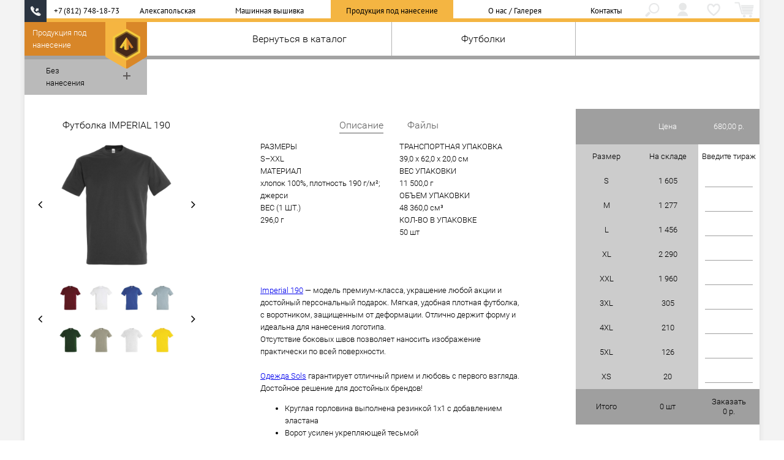

--- FILE ---
content_type: text/html; charset=utf-8
request_url: https://www.aludmila.ru/goods/340/
body_size: 10130
content:
<!DOCTYPE html>
<html lang="ru">
<head>
    <meta charset="utf-8" />
    <title>Футболка Imperial 190, темно-серая (графит) — Алексапольская компьютерная вышивка</title>
    
    <meta http-equiv="X-UA-Compatible" content="IE=edge">
    <meta name="viewport" content="width=device-width, initial-scale=1.0, minimum-scale=1.0, maximum-scale=5.0, user-scalable=yes" />
    <!--[if lte IE 9]>
        <script src="/static/js/lib/html5shiv.min.js?v=251225"></script>
        <script src="/static/js/lib/iepolyfills.min.js?v=251225"></script>
    <![endif]-->

    <link class="favicon-link" rel="shortcut icon" type="image/x-icon" href="/static/i/favicon.ico?v=251225" />

    <link rel="stylesheet" href="/static/lib/fa/css/font-awesome.min.css?v=251225" />

    <link rel="stylesheet" href="/static/css/base.l.css?v=251225" />
    <link rel="stylesheet" href="/static/css/fheader.l.css?v=251225" />
    <link rel="stylesheet" href="/static/css/fh2.l.css?v=251225" />
    <link rel="stylesheet" href="/static/css/search.l.css?v=251225" />
    <link rel="stylesheet" href="/static/css/indexpage.l.css?v=251225" />
    
    <link rel="stylesheet" href="/static/css/shop2.l.css?v=251225" />
    <link rel="stylesheet" href="/static/css/info.l.css?v=251225" />
    <link rel="stylesheet" href="/static/css/layout.l.css?v=251225" />
    <link rel="stylesheet" href="/static/css/price.l.css?v=251225" />
    <link rel="stylesheet" href="/static/css/gallery.l.css?v=251225" />
    <link rel="stylesheet" href="/static/css/news.l.css?v=251225" />
    <link rel="stylesheet" href="/static/css/sale.l.css?v=251225" />
    <link rel="stylesheet" href="/static/css/history.l.css?v=251225" />
    <link rel="stylesheet" href="/static/css/vacancies.l.css?v=251225" />
    <link rel="stylesheet" href="/static/css/advantages.l.css?v=251225" />
    <link rel="stylesheet" href="/static/css/goods.l.css?v=251225" />
    <link rel="stylesheet" href="/static/css/cabinet.l.css?v=251225" />
    <link rel="stylesheet" href="/static/css/orders.l.css?v=251225" />
    <link rel="stylesheet" href="/static/css/favorites.l.css?v=251225" />
    <link rel="stylesheet" href="/static/css/contacts.l.css?v=251225" />
    <link rel="stylesheet" href="/static/css/feedback.l.css?v=251225" />
    
    <script async id="c4s_js_a0ce97b298242a1311f304d1721360f9" type="text/javascript" src="https://www.votbox.ru/c4s/widget.64077.a0ce97b298242a1311f304d1721360f9.js"></script>
    
    
    <style>
.info-item-image { filter: none !important; }
.missing-price-link1 {background-color: rgba(255, 224, 0, 0.5); }
</style>
    
    <link rel="canonical" href="https://www.aludmila.ru/goods/340/" class="amajaxify-head" />

    <meta name="csrftoken" content="uwmpffMtaGrKlg3SgDKC4kBUWzD7laH3A83kIQf3H3mMENoRGCZaceVDqBAOsPQp" />
    <meta name="ymaps_api_key" content="912a968c-6e0c-4deb-aa55-7cbcbe2c92c6" />
</head>
<body class="">

<header id="header">
    
<div class="header-top">
    

    <a href="/" class="header-top-label-mobile-portrait">
        <img src="/static/i/logo-full.png?v=251225" alt="Алексапольская компьютерная вышивка" class="header-top-label-img" />
        Алексапольская
    </a>

    <a href="/" class="header-top-label-mobile-landscape">
        <img src="/static/i/logo-full.png?v=251225" alt="Алексапольская компьютерная вышивка" class="header-top-label-img" />
        Компьютерная вышивка
    </a>

    <a href="/" class="header-top-label-tablet-portrait">
        <img src="/static/i/logo-full.png?v=251225" alt="Алексапольская компьютерная вышивка" class="header-top-label-img" />
        Компьютерная вышивка
        &nbsp;&nbsp;
        Алексапольская
    </a>

    <a href="/" class="header-top-label-tablet-landscape">
        <div class="header-top-label-img-wrap">
            <img src="/static/i/logo-full.png?v=251225" alt="Алексапольская компьютерная вышивка" class="header-top-label-img" />
        </div>
        <div class="header-top-label-text alm-valign-center-inline"><div>
            Компьютерная вышивка
        </div></div>
    </a>

    <a href="/quickorder/" class="header-top-mobile-quickorder-btn">
        Быстрый заказ
    </a>

    <ul class="header-nav-icons" id="header-nav-icons"><li class="nodesktop"><a href="/menu/"><i class="header-nav-icon icon-menu"></i></a></li>
<li class="menu-item-search"><a href="/search/"><i class="header-nav-icon icon-search"></i></a></li>
<li class="menu-item-cabinet"><a href="/cabinet/" title="Личный кабинет"><i class="header-nav-icon icon-cabinet"></i></a></li>
<li class="menu-item-fav"><a href="/favorites/"><i class="header-nav-icon icon-fav"></i></a></li>
<li class="menu-item-cart "><a href="/orders/cart/">
    <div id="header-nav-cart-wrap" class="header-nav-cart-wrap">
        <i class="header-nav-icon icon-cart"></i>
        <div class="header-nav-cart-counter" id="header-nav-cart-counter">0</div>
    </div>
</a></li>
</ul>

    
    
    <a onclick="aludmila.goals.reachGoal('header-phone-icon-desktop');" href="#votcallback" class="header-top-phone-icon header-top-phone-icon-desktop" title="Заказать бесплатный звонок"></a>
    <a id="header-top-phone-icon-mobile" href="tel:+78127481873" class="header-top-phone-icon header-top-phone-icon-mobile" title="Позвонить"></a>

    <a href="#votcallback" class="header-top-phone-number">+7 (812) 748-18-73</a>

    <div class="desktop-menu" id="desktop-menu"><a class="menu-item menu-item-index" href="/"><div class="menu-label">Алексапольская</div></a><a class="menu-item menu-item-shop" href="/shop/services/"><div class="menu-label">Машинная вышивка</div></a><a class="menu-item menu-item-goods menu-active" href="/goods/"><div class="menu-label">Продукция под нанесение</div></a><a class="menu-item menu-item-info" href="/info/"><div class="menu-label">О нас / Галерея</div></a><a class="menu-item menu-item-contacts" href="/contacts/"><div class="menu-label">Контакты</div></a>
</div><!-- /desktop-menu -->

    <div class="tablet-menu" id="tablet-menu"><a class="alm-valign-center menu-item menu-item-shop" href="/shop/services/"><div>Машинная вышивка</div></a><a class="alm-valign-center menu-item menu-item-goods menu-active" href="/goods/"><div>Продукция под нанесение</div></a><a class="alm-valign-center menu-item menu-item-info" href="/info/"><div>О нас / Галерея</div></a><a class="alm-valign-center menu-item menu-item-contacts" href="/contacts/"><div>Контакты</div></a>
</div><!-- /tablet-menu -->

</div><!-- /header-top -->

    <div class="fixed-header-top" id="fixed-header-top">



<div class="fh2-top-content fh2-bb" id="fixed-header-item-goods">
  <div class="fh2-top-main">
    <a href="/info/" class="fh2-item fh2-link-back fh2-no-tp fh2-no-tl fh2-no-desktop">
      <span class="fh2-item-text">Назад</span>
    </a>

    <a href="/goods/" class="fh2-item fh2-col3 fh2-no-mp fh2-no-ml">
      <span class="fh2-item-text">Вернуться в каталог</span>
    </a>

    <a href="/goods/futbolki/" class="fh2-item fh2-col3 fh2-mp-col-grow fh2-ml-col-grow">
      <span class="fh2-item-text">Футболки</span>
    </a>

    
    
  </div>
</div>
</div>
    <div class="fixed-header-bottom" id="fixed-header-bottom"></div>
    <img src="/static/i/spin.svg?v=251225" class="ajax-spin" id="ajax-spin" style="display: none;" alt="" />
    <div class="left-stub" id="left-stub">
<div id="left-stub-landing-index" class="left-stub-content hidden"><div>
</div></div>

<div id="left-stub-landing-shop" class="left-stub-content mode-shop hidden"><div>
    Купить<br/>вышивку
</div></div>

<div id="left-stub-landing-info" class="left-stub-content mode-info hidden"><div>
    Сделаем всё<br/>за вас
</div></div>

<div id="left-stub-landing-goods" class="left-stub-content mode-goods"><div>
    Продукция под<br/>нанесение
</div></div>

<div id="left-stub-landing-cabinet" class="left-stub-content mode-cabinet hidden"><div>
    Личный<br/>кабинет
</div></div>

<div id="left-stub-landing-contacts" class="left-stub-content mode-contacts hidden"><div>
    Карты
</div></div>

<div id="left-stub-landing-cart" class="left-stub-content mode-cart hidden"><div>
    Корзина
</div></div>
</div>
    <img src="/static/i/logo-dark.png?v=251225" alt="Алексапольская" class="main-logo-dark" />
    <img src="/static/i/logo.png?v=251225" alt="Алексапольская" class="main-logo" />
</header><!-- /header -->

<div class="content-wrap">
<div id="offsets">
    <div class="content-header-offset" id="content-header-offset"></div>
    <div class="content-fheader-top-offset " id="content-fheader-top-offset"></div>
    <div class="content-fheader-bottom-offset " id="content-fheader-bottom-offset"></div>
</div>
<main id="content">
<div class="goods-wrap">



<div id="product_340" class="goods-product no-js js-url-block"
    data-id="340"
    data-title="Футболка Imperial 190, темно-серая (графит) — Алексапольская компьютерная вышивка"
    data-name="Футболка Imperial 190, темно-серая (графит)"
    data-url="/goods/340/"
    data-price="680.00"
    data-currency="р.">




<div class="goods-product-main">


<a href="/goods/340/?with_application=1" class="goods-product-app-btn">
    <div class="goods-product-app-btn-col1 alm-valign-center"><div class="if-not-application">
        Без<br/>
        нанесения
    </div><div class="if-application">
        С<br/>
        нанесением
    </div></div>
    <div class="goods-product-app-btn-col2">
        <div class="pm-icon"></div>
    </div>
</a>

<div class="goods-product-submitted-notice hidden" style="display: none;">
    Товар добавлен в корзину!
</div>



<div class="goods-product-col-images goods-product-col-top">
    <div class="goods-product-title-desktop"><div>Футболка IMPERIAL 190</div></div>
    <div class="goods-product-title-mobile"><div>Футболка IMPERIAL 190</div></div>
    <div class="goods-product-title-app"><div>Выберите место нанесения</div></div>
    <div class="goods-product-mobile-cartbtn">Добавить в корзину</div>
    <div class="goods-product-gallery if-not-application">
        <div class="goods-product-gallery-prevbtn"><i class="fa fa-angle-left"></i></div>
        <div class="goods-product-gallery-nextbtn"><i class="fa fa-angle-right"></i></div>
        <div class="goods-product-gallery-content">
            <a href="/media/goods/images_giftsru/1374/1374.13_12_tif_1000x1000.jpg" target="_blank" class="goods-product-gallery-image current">
                <img src="/media/goods/images_giftsru/1374/1374.13_12_tif_1000x1000.jpg" alt="Футболка Imperial 190, темно-серая (графит)" />
            </a>
        
            <a href="/media/goods/images_giftsru/1374/1374.13_13_tif_1000x1000.jpg" target="_blank" class="goods-product-gallery-image">
                <img src="/media/goods/images_giftsru/1374/1374.13_13_tif_1000x1000.jpg" alt="Футболка Imperial 190, темно-серая (графит)" />
            </a>
        
            <a href="/media/goods/images_giftsru/1374/1374.13_14_tif_1000x1000.jpg" target="_blank" class="goods-product-gallery-image">
                <img src="/media/goods/images_giftsru/1374/1374.13_14_tif_1000x1000.jpg" alt="Футболка Imperial 190, темно-серая (графит)" />
            </a>
        
            <a href="/media/goods/images_giftsru/11500237/11500237_15_1000x1000.jpg" target="_blank" class="goods-product-gallery-image">
                <img src="/media/goods/images_giftsru/11500237/11500237_15_1000x1000.jpg" alt="Футболка Imperial 190, темно-серая (графит)" />
            </a>
        
            <a href="/media/goods/images_giftsru/11500237/11500237_17_1000x1000.jpg" target="_blank" class="goods-product-gallery-image">
                <img src="/media/goods/images_giftsru/11500237/11500237_17_1000x1000.jpg" alt="Футболка Imperial 190, темно-серая (графит)" />
            </a>
        
            <a href="/media/goods/images_giftsru/11500237/11500237_14_1000x1000.jpg" target="_blank" class="goods-product-gallery-image">
                <img src="/media/goods/images_giftsru/11500237/11500237_14_1000x1000.jpg" alt="Футболка Imperial 190, темно-серая (графит)" />
            </a>
        
            <a href="/media/goods/images_giftsru/11500237/11500237_18_1000x1000.jpg" target="_blank" class="goods-product-gallery-image">
                <img src="/media/goods/images_giftsru/11500237/11500237_18_1000x1000.jpg" alt="Футболка Imperial 190, темно-серая (графит)" />
            </a>
        </div>
    </div>
    
    <div class="goods-product-application if-application"><svg xmlns="http://www.w3.org/2000/svg" xmlns:xlink="http://www.w3.org/1999/xlink" xmlns:xodm="http://www.corel.com/coreldraw/odm/2003" xml:space="preserve" width="2076.57mm" height="731.523mm" version="1.1" style="shape-rendering:geometricPrecision; text-rendering:geometricPrecision; image-rendering:optimizeQuality; fill-rule:evenodd; clip-rule:evenodd" viewBox="0 0 163962.14 57759.85">
 <g id="goods340_main">
  <g id="goods340__1552835242784">
   <g>
    <path class="main" d="M54794.91 3.06l1303.44 124.36 -21.32 17.05c-1462.77,1424.65 -4490.58,2340.48 -7722.5,2340.48 -3152.16,0 -6205.07,-913.86 -7691.86,-2352.96 -3.71,-3.55 -7.42,-7.19 -11.05,-10.74l1182.16 -114.57c4241.07,1887.1 8720.61,1873.05 12961.13,-3.63zm11243.71 1072.96l16432.99 1567.72 0 14118.43 -14028.72 1686.62c-2993.78,-4734.25 -2917.03,-10538.39 -2404.27,-17372.77zm-37774.82 17359.9l-14011.98 -1637.51 0 -14118.59c5458.93,-529.57 10917.93,-1058.04 16376.85,-1587.14 512.91,6834.54 629.06,12608.99 -2364.87,17343.24z"/>
    <path id="goods340__1" class="main" d="M54794.91 3.06l1303.44 124.36 -21.32 17.05c-1462.77,1424.65 -4490.58,2340.48 -7722.5,2340.48 -3152.16,0 -6205.07,-913.86 -7691.86,-2352.96 -3.71,-3.55 -7.42,-7.19 -11.05,-10.74l1182.16 -114.57c4241.07,1887.1 8720.61,1873.05 12961.13,-3.63zm11243.71 1072.96l16432.99 1567.72 0 14118.43 -14028.72 1686.62c-2993.78,-4734.25 -2917.03,-10538.39 -2404.27,-17372.77zm-37774.82 17359.9l-14011.98 -1637.51 0 -14118.59c5458.93,-529.57 10917.93,-1058.04 16376.85,-1587.14 512.91,6834.54 629.06,12608.99 -2364.87,17343.24z"/>
   </g>
   <g>
    <path class="main" d="M14263.92 16794.77l1703.88 185.65 6.02 -14470.93 -1721.93 163.78 12.03 14121.5zm68195.57 0l-1703.88 185.65 -6.16 -14470.93 1722.07 163.78 -12.03 14121.5z"/>
    <path id="goods340__1_0" class="main" d="M14263.92 16794.77l1703.88 185.65 6.02 -14470.93 -1721.93 163.78 12.03 14121.5zm68195.57 0l-1703.88 185.65 -6.16 -14470.93 1722.07 163.78 -12.03 14121.5z"/>
   </g>
   <g>
    <path class="main" d="M41977.57 1068.6c1637.35,887.1 3978.3,1416.35 6376.97,1416.35 2440.52,0 4764.5,-522.31 6386.21,-1391.56 91.59,-378.92 131.47,-746.79 131.31,-1082.99l-77.14 -7.34c-4235.62,1874.55 -8709.71,1890.66 -12946.44,10.11 1.26,329.26 40.98,687.25 129.1,1055.44z"/>
    <path id="goods340__1_1" class="main" d="M41977.57 1068.6c1637.35,887.1 3978.3,1416.35 6376.97,1416.35 2440.52,0 4764.5,-522.31 6386.21,-1391.56 91.59,-378.92 131.47,-746.79 131.31,-1082.99l-77.14 -7.34c-4235.62,1874.55 -8709.71,1890.66 -12946.44,10.11 1.26,329.26 40.98,687.25 129.1,1055.44z"/>
   </g>
   <g>
    <path class="main" d="M48354.54 2484.95c-2398.67,0 -4739.62,-529.26 -6376.97,-1416.35 444.61,1858.36 2128.08,3977.28 6397.97,3977.28 4248.42,0 5919.57,-2107.47 6365.21,-3952.49 -1621.72,869.25 -3945.69,1391.56 -6386.21,1391.56zm-7702.52 -2363.38l-0.39 -0.32c-3340.95,323.73 -6681.98,647.46 -10022.94,971.42 512.91,6834.54 629.06,12608.99 -2364.87,17343.24l0 38652.38 40179.09 0 0 -38639.51c-2993.78,-4734.25 -2917.03,-10538.39 -2404.27,-17372.77 -3313.48,-316.23 -6626.88,-632.38 -9940.28,-948.61l-1.97 1.58 151.92 15c-317.88,2693.74 -1878.02,6193.4 -7821.9,6193.4 -5962.67,0 -7637.93,-3487.27 -7945.39,-6199.09l171.02 -16.74z"/>
    <path id="goods340__1_2" class="main" d="M48354.54 2484.95c-2398.67,0 -4739.62,-529.26 -6376.97,-1416.35 444.61,1858.36 2128.08,3977.28 6397.97,3977.28 4248.42,0 5919.57,-2107.47 6365.21,-3952.49 -1621.72,869.25 -3945.69,1391.56 -6386.21,1391.56zm-7702.52 -2363.38l-0.39 -0.32c-3340.95,323.73 -6681.98,647.46 -10022.94,971.42 512.91,6834.54 629.06,12608.99 -2364.87,17343.24l0 38652.38 40179.09 0 0 -38639.51c-2993.78,-4734.25 -2917.03,-10538.39 -2404.27,-17372.77 -3313.48,-316.23 -6626.88,-632.38 -9940.28,-948.61l-1.97 1.58 151.92 15c-317.88,2693.74 -1878.02,6193.4 -7821.9,6193.4 -5962.67,0 -7637.93,-3487.27 -7945.39,-6199.09l171.02 -16.74z"/>
   </g>
   <g>
    <line class="main" x1="28458.41" y1="55857.76" x2="68360.17" y2="55857.76"/>
   </g>
   <g>
    <path class="main" d="M56248.31 143.96l-1376.28 -136.2c2.18,1973.31 -1373.3,5038.09 -6496.47,5038.09 -5123.12,0 -6523.32,-3050.42 -6527.16,-5041.07l-1367.42 133.5c307.5,2711.83 1982.78,6199.14 7945.42,6199.14 5943.89,0 7504.04,-3499.68 7821.92,-6193.46z"/>
    <path id="goods340__1_3" class="main" d="M56248.31 143.96l-1376.28 -136.2c2.18,1973.31 -1373.3,5038.09 -6496.47,5038.09 -5123.12,0 -6523.32,-3050.42 -6527.16,-5041.07l-1367.42 133.5c307.5,2711.83 1982.78,6199.14 7945.42,6199.14 5943.89,0 7504.04,-3499.68 7821.92,-6193.46z"/>
   </g>
   <g>
    <path class="main" d="M136282.44 3.06l1303.44 124.36 -21.32 17.05c-1462.77,1424.65 -4490.58,2340.48 -7722.5,2340.48 -3152.16,0 -6205.07,-913.86 -7691.86,-2352.96 -3.71,-3.55 -7.42,-7.19 -11.05,-10.74l1182.16 -114.57c4241.07,1887.1 8720.6,1873.05 12961.13,-3.63zm11243.71 1072.96l16433 1567.72 0 14118.43 -14028.72 1686.62c-2993.77,-4734.25 -2917.02,-10538.39 -2404.27,-17372.77zm-37774.81 17359.9l-14011.98 -1637.51 0 -14118.59c5458.92,-529.57 10917.92,-1058.04 16376.85,-1587.14 512.91,6834.54 629.06,12608.98 -2364.87,17343.24z"/>
    <path id="goods340__1_4" class="main" d="M136282.44 3.06l1303.44 124.36 -21.32 17.05c-1462.77,1424.65 -4490.58,2340.48 -7722.5,2340.48 -3152.16,0 -6205.07,-913.86 -7691.86,-2352.96 -3.71,-3.55 -7.42,-7.19 -11.05,-10.74l1182.16 -114.57c4241.07,1887.1 8720.6,1873.05 12961.13,-3.63zm11243.71 1072.96l16433 1567.72 0 14118.43 -14028.72 1686.62c-2993.77,-4734.25 -2917.02,-10538.39 -2404.27,-17372.77zm-37774.81 17359.9l-14011.98 -1637.51 0 -14118.59c5458.92,-529.57 10917.92,-1058.04 16376.85,-1587.14 512.91,6834.54 629.06,12608.98 -2364.87,17343.24z"/>
   </g>
   <g>
    <path class="main" d="M95751.44 16794.76l1703.89 185.66 6.02 -14470.94 -1721.94 163.78 12.03 14121.5zm68195.58 0l-1703.88 185.66 -6.16 -14470.94 1722.07 163.78 -12.03 14121.5z"/>
    <path id="goods340__1_5" class="main" d="M95751.44 16794.76l1703.89 185.66 6.02 -14470.94 -1721.94 163.78 12.03 14121.5zm68195.58 0l-1703.88 185.66 -6.16 -14470.94 1722.07 163.78 -12.03 14121.5z"/>
   </g>
   <g>
    <path class="main" d="M129842.06 2484.95c-3152.16,0 -6205.07,-913.86 -7691.86,-2352.96 -3.71,-3.55 -7.42,-7.19 -11.05,-10.74 -3340.95,323.73 -6681.98,647.46 -10022.94,971.42 512.91,6834.54 629.06,12608.98 -2364.87,17343.24l0 38652.38 40179.08 0 0 -38639.51c-2993.77,-4734.25 -2917.02,-10538.39 -2404.27,-17372.77 -3313.47,-316.23 -6626.87,-632.38 -9940.27,-948.61l-21.32 17.05c-1462.77,1424.65 -4490.58,2340.48 -7722.5,2340.48z"/>
    <path id="goods340__1_6" class="main" d="M129842.06 2484.95c-3152.16,0 -6205.07,-913.86 -7691.86,-2352.96 -3.71,-3.55 -7.42,-7.19 -11.05,-10.74 -3340.95,323.73 -6681.98,647.46 -10022.94,971.42 512.91,6834.54 629.06,12608.98 -2364.87,17343.24l0 38652.38 40179.08 0 0 -38639.51c-2993.77,-4734.25 -2917.02,-10538.39 -2404.27,-17372.77 -3313.47,-316.23 -6626.87,-632.38 -9940.27,-948.61l-21.32 17.05c-1462.77,1424.65 -4490.58,2340.48 -7722.5,2340.48z"/>
   </g>
   <g>
    <line class="main" x1="109945.94" y1="55857.76" x2="149847.7" y2="55857.76"/>
   </g>
   <g>
    <path class="main" d="M3.17 42759.45c5527.17,-2194.07 11054.43,-2061.13 16581.19,0 -368.13,4999.05 -736.42,9998.51 -1104.14,14997.39l-14373.16 0c-367.72,-4999.05 -735.76,-9998.59 -1103.88,-14997.39z"/>
    <path id="goods340__1_7" class="main" d="M3.17 42759.45c5527.17,-2194.07 11054.43,-2061.13 16581.19,0 -368.13,4999.05 -736.42,9998.51 -1104.14,14997.39l-14373.16 0c-367.72,-4999.05 -735.76,-9998.59 -1103.88,-14997.39z"/>
   </g>
   <g>
    <polygon class="main" points="15602.49,56082.46 15606.41,56046.93 15605.92,56046.93 15606.48,56040.92 8293.62,56043.92 980.76,56040.92 981.32,56046.93 980.84,56046.93 984.75,56082.46 1107,57756.84 8293.62,57756.84 15480.24,57756.84 "/>
    <polygon id="goods340__1_8" class="main" points="15602.49,56082.46 15606.41,56046.93 15605.92,56046.93 15606.48,56040.92 8293.62,56043.92 980.76,56040.92 981.32,56046.93 980.84,56046.93 984.75,56082.46 1107,57756.84 8293.62,57756.84 15480.24,57756.84 "/>
   </g>
   <g>
    <path class="main" d="M80122.56 42759.45c5527.17,-2194.07 11054.43,-2061.13 16581.19,0 -368.13,4999.05 -736.42,9998.51 -1104.14,14997.39l-14373.16 0c-367.72,-4999.05 -735.76,-9998.59 -1103.88,-14997.39z"/>
    <path id="goods340__1_9" class="main" d="M80122.56 42759.45c5527.17,-2194.07 11054.43,-2061.13 16581.19,0 -368.13,4999.05 -736.42,9998.51 -1104.14,14997.39l-14373.16 0c-367.72,-4999.05 -735.76,-9998.59 -1103.88,-14997.39z"/>
   </g>
   <g>
    <polygon class="main" points="95722.04,56082.46 95725.96,56046.93 95725.47,56046.93 95726.03,56040.92 88413.17,56043.92 81100.31,56040.92 81100.87,56046.93 81100.39,56046.93 81104.3,56082.46 81226.55,57756.84 88413.17,57756.84 95599.79,57756.84 "/>
    <polygon id="goods340__1_10" class="main" points="95722.04,56082.46 95725.96,56046.93 95725.47,56046.93 95726.03,56040.92 88413.17,56043.92 81100.31,56040.92 81100.87,56046.93 81100.39,56046.93 81104.3,56082.46 81226.55,57756.84 88413.17,57756.84 95599.79,57756.84 "/>
   </g>
  </g>
 </g>
 <g id="goods340_print1">
  <polygon class="print" points="36517.97,9781.69 60205.48,9781.69 60205.48,41365.04 36517.97,41365.04 "/>
 </g>
 <g id="goods340_print2">
  <polygon class="print" points="60205.49,33469.23 36517.96,33469.23 36517.96,9781.68 60205.49,9781.68 "/>
 </g>
 <g id="goods340_print3">
  <polygon class="print" points="44216.4,9781.79 52507.03,9781.79 52507.03,15624.71 44216.4,15624.71 "/>
 </g>
 <g id="goods340_print4">
  <polygon class="print" points="4347.25,45557.9 12241.56,45557.9 12241.56,53452.24 4347.25,53452.24 "/>
 </g>
 <g id="goods340_print5">
  <path class="print" d="M8293.6 45951.18c1962.35,0 3553.12,1590.77 3553.12,3553.12 0,1962.35 -1590.77,3553.12 -3553.12,3553.12 -1962.35,0 -3553.12,-1590.77 -3553.12,-3553.12 0,-1962.35 1590.77,-3553.12 3553.12,-3553.12z"/>
 </g>
 <g id="goods340_print6">
  <polygon class="print" points="84466.17,45557.15 92360.48,45557.15 92360.48,53451.49 84466.17,53451.49 "/>
 </g>
 <g id="goods340_print7">
  <path class="print" d="M88413.32 45951.18c-1962.35,0 -3553.12,1590.77 -3553.12,3553.12 0,1962.35 1590.77,3553.12 3553.12,3553.12 1962.35,0 3553.12,-1590.77 3553.12,-3553.12 0,-1962.35 -1590.77,-3553.12 -3553.12,-3553.12z"/>
 </g>
 <g id="goods340_print8">
  <polygon class="print" points="118005.49,7269.87 141693,7269.87 141693,38853.21 118005.49,38853.21 "/>
 </g>
 <g id="goods340_print9">
  <polygon class="print" points="141693.02,30957.33 118005.48,30957.33 118005.48,7269.77 141693.02,7269.77 "/>
 </g>
 <g id="goods340_print10">
  <polygon class="print" points="125703.91,7269.89 133994.61,7269.89 133994.61,13112.81 125703.91,13112.81 "/>
 </g>
</svg></div>
    
    <div class="goods-product-variants">
        <div class="goods-product-variants-prevbtn"><i class="fa fa-angle-left"></i></div>
        <div class="goods-product-variants-nextbtn"><i class="fa fa-angle-right"></i></div>
        <div class="goods-product-variants-content">
        <div class="goods-product-variants-slide current">
            
            <a class="goods-product-variants-link" data-id="1" href="/goods/1/" title="Футболка Imperial 190, гранатово-красная">
                <div class="goods-product-variants-image"><img src="/media/goods/images_giftsru/1374/1374.51_6_tif_200x200.jpg" alt="" /></div>
            </a>
        
            
            <a class="goods-product-variants-link" data-id="13" href="/goods/13/" title="Футболка Imperial 190, белая">
                <div class="goods-product-variants-image"><img src="/media/goods/images_giftsru/1374/1374.60_14_tif_200x200.jpg" alt="" /></div>
            </a>
        
            
            <a class="goods-product-variants-link" data-id="14" href="/goods/14/" title="Футболка Imperial 190, ярко-синяя (royal)">
                <div class="goods-product-variants-image"><img src="/media/goods/images_giftsru/1374/1374.44_15_tif_200x200.jpg" alt="" /></div>
            </a>
        
            
            <a class="goods-product-variants-link" data-id="15" href="/goods/15/" title="Футболка Imperial 190, морозно-голубая">
                <div class="goods-product-variants-image"><img src="/media/goods/images_giftsru/1374/1374.48_13_tif_200x200.jpg" alt="" /></div>
            </a>
        
            
            <a class="goods-product-variants-link" data-id="16" href="/goods/16/" title="Футболка Imperial 190, темно-зеленая">
                <div class="goods-product-variants-image"><img src="/media/goods/images_giftsru/1374/1374.90_17_tif_200x200.jpg" alt="" /></div>
            </a>
        
            
            <a class="goods-product-variants-link" data-id="17" href="/goods/17/" title="Футболка Imperial 190, хаки">
                <div class="goods-product-variants-image"><img src="/media/goods/images_giftsru/1374/1374.99_12_tif_200x200.jpg" alt="" /></div>
            </a>
        
            
            <a class="goods-product-variants-link" data-id="18" href="/goods/18/" title="Футболка Imperial 190, светлый меланж">
                <div class="goods-product-variants-image"><img src="/media/goods/images_giftsru/1374/1374.16_9_tif_200x200.jpg" alt="" /></div>
            </a>
        
            
            <a class="goods-product-variants-link" data-id="19" href="/goods/19/" title="Футболка Imperial 190, желтая">
                <div class="goods-product-variants-image"><img src="/media/goods/images_giftsru/1374/1374.80_16_tif_200x200.jpg" alt="" /></div>
            </a>
        
            </div><div class="goods-product-variants-slide">
            <a class="goods-product-variants-link" data-id="20" href="/goods/20/" title="Футболка Imperial 190, черная">
                <div class="goods-product-variants-image"><img src="/media/goods/images_giftsru/1374/1374.30_13_tif_200x200.jpg" alt="" /></div>
            </a>
        
            
            <a class="goods-product-variants-link" data-id="21" href="/goods/21/" title="Футболка Imperial 190, оранжевая">
                <div class="goods-product-variants-image"><img src="/media/goods/images_giftsru/1374/1374.20_18_tif_200x200.jpg" alt="" /></div>
            </a>
        
            
            <a class="goods-product-variants-link" data-id="22" href="/goods/22/" title="Футболка Imperial 190, фиолетовая">
                <div class="goods-product-variants-image"><img src="/media/goods/images_giftsru/1374/1374.77_16_tif_200x200.jpg" alt="" /></div>
            </a>
        
            
            <a class="goods-product-variants-link" data-id="157" href="/goods/157/" title="Футболка Imperial 190, песочная">
                <div class="goods-product-variants-image"><img src="/media/goods/images_giftsru/1374/1374.10_9_tif_200x200.jpg" alt="" /></div>
            </a>
        
            
            <a class="goods-product-variants-link" data-id="158" href="/goods/158/" title="Футболка Imperial 190, темно-синяя (navy)">
                <div class="goods-product-variants-image"><img src="/media/goods/images_giftsru/1374/1374.40_20_200x200.jpg" alt="" /></div>
            </a>
        
            
            <a class="goods-product-variants-link" data-id="159" href="/goods/159/" title="Футболка Imperial 190, кобальт (темно-синяя)">
                <div class="goods-product-variants-image"><img src="/media/goods/images_giftsru/1374/1374.47_21_tif_200x200.jpg" alt="" /></div>
            </a>
        
            
            <a class="goods-product-variants-link" data-id="160" href="/goods/160/" title="Футболка Imperial 190, красная">
                <div class="goods-product-variants-image"><img src="/media/goods/images_giftsru/1374/1374.50_14_tif_200x200.jpg" alt="" /></div>
            </a>
        
            
            <a class="goods-product-variants-link" data-id="161" href="/goods/161/" title="Футболка Imperial 190, бордовая">
                <div class="goods-product-variants-image"><img src="/media/goods/images_giftsru/1374/1374.55_12_tif_200x200.jpg" alt="" /></div>
            </a>
        
            </div><div class="goods-product-variants-slide">
            <a class="goods-product-variants-link" data-id="213" href="/goods/213/" title="Футболка Imperial 190, серый меланж">
                <div class="goods-product-variants-image"><img src="/media/goods/images_giftsru/1374/1374.11_12_tif_200x200.jpg" alt="" /></div>
            </a>
        
            
            <a class="goods-product-variants-link" data-id="214" href="/goods/214/" title="Футболка Imperial 190, лайм">
                <div class="goods-product-variants-image"><img src="/media/goods/images_giftsru/1374/1374.89_9_tif_200x200.jpg" alt="" /></div>
            </a>
        
            
            <a class="goods-product-variants-link" data-id="340" href="/goods/340/" title="Футболка Imperial 190, темно-серая (графит)">
                <div class="goods-product-variants-image"><img src="/media/goods/images_giftsru/1374/1374.13_12_tif_200x200.jpg" alt="" /></div>
            </a>
        
            
            <a class="goods-product-variants-link" data-id="397" href="/goods/397/" title="Футболка Imperial 190, лимонная">
                <div class="goods-product-variants-image"><img src="/media/goods/images_giftsru/1374/1374.88_11_tif_200x200.jpg" alt="" /></div>
            </a>
        
            
            <a class="goods-product-variants-link" data-id="545" href="/goods/545/" title="Футболка Imperial 190, зеленое яблоко">
                <div class="goods-product-variants-image"><img src="/media/goods/images_giftsru/1374/1374.94_7_tif_200x200.jpg" alt="" /></div>
            </a>
        
            
            <a class="goods-product-variants-link" data-id="1142" href="/goods/1142/" title="Футболка Imperial 190, темно-серая">
                <div class="goods-product-variants-image"><img src="/media/goods/images_giftsru/1374/1374.12_6_tif_200x200.jpg" alt="" /></div>
            </a>
        
            
            <a class="goods-product-variants-link" data-id="1143" href="/goods/1143/" title="Футболка Imperial 190, голубая">
                <div class="goods-product-variants-image"><img src="/media/goods/images_giftsru/1374/1374.14_8_tif_200x200.jpg" alt="" /></div>
            </a>
        
            
            <a class="goods-product-variants-link" data-id="1144" href="/goods/1144/" title="Футболка Imperial 190, светло-серая">
                <div class="goods-product-variants-image"><img src="/media/goods/images_giftsru/1374/1374.19_8_tif_200x200.jpg" alt="" /></div>
            </a>
        
            </div><div class="goods-product-variants-slide">
            <a class="goods-product-variants-link" data-id="1145" href="/goods/1145/" title="Футболка Imperial 190, бирюзовая">
                <div class="goods-product-variants-image"><img src="/media/goods/images_giftsru/1374/1374.42_7_tif_200x200.jpg" alt="" /></div>
            </a>
        
            
            <a class="goods-product-variants-link" data-id="1146" href="/goods/1146/" title="Футболка Imperial 190, синяя (джинс)">
                <div class="goods-product-variants-image"><img src="/media/goods/images_giftsru/1374/1374.43_7_tif_200x200.jpg" alt="" /></div>
            </a>
        
            
            <a class="goods-product-variants-link" data-id="1147" href="/goods/1147/" title="Футболка Imperial 190, вишнево-красная">
                <div class="goods-product-variants-image"><img src="/media/goods/images_giftsru/1374/1374.52_6_tif_200x200.jpg" alt="" /></div>
            </a>
        
            
            <a class="goods-product-variants-link" data-id="1148" href="/goods/1148/" title="Футболка Imperial 190, розовая орхидея">
                <div class="goods-product-variants-image"><img src="/media/goods/images_giftsru/1374/1374.56_8_tif_200x200.jpg" alt="" /></div>
            </a>
        
            
            <a class="goods-product-variants-link" data-id="1149" href="/goods/1149/" title="Футболка Imperial 190, ярко-розовая (фуксия)">
                <div class="goods-product-variants-image"><img src="/media/goods/images_giftsru/1374/1374.57_7_tif_200x200.jpg" alt="" /></div>
            </a>
        
            
            <a class="goods-product-variants-link" data-id="1150" href="/goods/1150/" title="Футболка Imperial 190, шоколадно-коричневая">
                <div class="goods-product-variants-image"><img src="/media/goods/images_giftsru/1374/1374.59_7_tif_200x200.jpg" alt="" /></div>
            </a>
        
            
            <a class="goods-product-variants-link" data-id="1151" href="/goods/1151/" title="Футболка Imperial 190, светло-бежевая">
                <div class="goods-product-variants-image"><img src="/media/goods/images_giftsru/1374/1374.61_5_tif_200x200.jpg" alt="" /></div>
            </a>
        
            
            <a class="goods-product-variants-link" data-id="1152" href="/goods/1152/" title="Футболка Imperial 190, темно-фиолетовая">
                <div class="goods-product-variants-image"><img src="/media/goods/images_giftsru/1374/1374.78_5_tif_200x200.jpg" alt="" /></div>
            </a>
        
            </div><div class="goods-product-variants-slide">
            <a class="goods-product-variants-link" data-id="1153" href="/goods/1153/" title="Футболка Imperial 190, ярко-зеленая">
                <div class="goods-product-variants-image"><img src="/media/goods/images_giftsru/1374/1374.92_6_tif_200x200.jpg" alt="" /></div>
            </a>
        
            
            <a class="goods-product-variants-link" data-id="1154" href="/goods/1154/" title="Футболка Imperial 190, коричневая">
                <div class="goods-product-variants-image"><img src="/media/goods/images_giftsru/1374/1374.93_13_tif_200x200.jpg" alt="" /></div>
            </a>
        
            
            <a class="goods-product-variants-link" data-id="1155" href="/goods/1155/" title="Футболка Imperial 190, темный хаки">
                <div class="goods-product-variants-image"><img src="/media/goods/images_giftsru/1374/1374.98_7_tif_200x200.jpg" alt="" /></div>
            </a>
        
            
            <a class="goods-product-variants-link" data-id="1415" href="/goods/1415/" title="Футболка Imperial 190, стальная">
                <div class="goods-product-variants-image"><img src="/media/goods/images_giftsru/11500330/11500330_12_tif_200x200.jpg" alt="" /></div>
            </a>
        
            
            <a class="goods-product-variants-link" data-id="1485" href="/goods/1485/" title="Футболка Imperial 190, карибский голубой">
                <div class="goods-product-variants-image"><img src="/media/goods/images_giftsru/11500237/11500237_10_tif_200x200.jpg" alt="" /></div>
            </a>
        
            
            <a class="goods-product-variants-link" data-id="1486" href="/goods/1486/" title="Футболка Imperial 190, изумрудно-зеленая">
                <div class="goods-product-variants-image"><img src="/media/goods/images_giftsru/11500270/11500270_10_tif_200x200.jpg" alt="" /></div>
            </a>
        
            
            <a class="goods-product-variants-link" data-id="1487" href="/goods/1487/" title="Футболка Imperial 190, синий ультрамарин">
                <div class="goods-product-variants-image"><img src="/media/goods/images_giftsru/11500238/11500238_12_tif_200x200.jpg" alt="" /></div>
            </a>
        
            
            <a class="goods-product-variants-link" data-id="2007" href="/goods/2007/" title="Футболка Imperial 190, красная (гибискус)">
                <div class="goods-product-variants-image"><img src="/media/goods/images_giftsru/1374/1374.58_1_tif_200x200.jpg" alt="" /></div>
            </a>
        
            </div><div class="goods-product-variants-slide">
            <a class="goods-product-variants-link" data-id="2008" href="/goods/2008/" title="Футболка Imperial 190, синяя (petrol)">
                <div class="goods-product-variants-image"><img src="/media/goods/images_giftsru/1374/1374.46_4_tif_200x200.jpg" alt="" /></div>
            </a>
        
            
            <a class="goods-product-variants-link" data-id="4339" href="/goods/4339/" title="Футболка Imperial 190, пыльно-розовая">
                <div class="goods-product-variants-image"><img src="/media/goods/images_giftsru/11500170/11500170_1_200x200.jpg" alt="" /></div>
            </a>
        
            
            <a class="goods-product-variants-link" data-id="4340" href="/goods/4340/" title="Футболка Imperial 190, синяя (лавандовая)">
                <div class="goods-product-variants-image"><img src="/media/goods/images_giftsru/11500205/11500205_1_200x200.jpg" alt="" /></div>
            </a>
        
            
            <a class="goods-product-variants-link" data-id="4341" href="/goods/4341/" title="Футболка Imperial 190, зеленый хаки">
                <div class="goods-product-variants-image"><img src="/media/goods/images_giftsru/11500289/11500289_1_200x200.jpg" alt="" /></div>
            </a>
        
            
            <a class="goods-product-variants-link" data-id="4342" href="/goods/4342/" title="Футболка Imperial 190, коричневая (терракотовая)">
                <div class="goods-product-variants-image"><img src="/media/goods/images_giftsru/11500407/11500407_1_200x200.jpg" alt="" /></div>
            </a>
        
            
            <a class="goods-product-variants-link" data-id="7201" href="/goods/7201/" title="Футболка Imperial 190, ярко-бирюзовая">
                <div class="goods-product-variants-image"><img src="/media/goods/images_giftsru/11500321/11500321_1_200x200.jpg" alt="" /></div>
            </a>
        
            
            <a class="goods-product-variants-link" data-id="7202" href="/goods/7202/" title="Футболка Imperial 190, розовая (candy)">
                <div class="goods-product-variants-image"><img src="/media/goods/images_giftsru/11500127/11500127_1_200x200.jpg" alt="" /></div>
            </a>
        
            
            <a class="goods-product-variants-link" data-id="7203" href="/goods/7203/" title="Футболка Imperial 190, молочно-белая">
                <div class="goods-product-variants-image"><img src="/media/goods/images_giftsru/11500104/11500104_1_200x200.jpg" alt="" /></div>
            </a>
        
            </div><div class="goods-product-variants-slide">
            <a class="goods-product-variants-link" data-id="7630" href="/goods/7630/" title="Футболка Imperial 190, серая">
                <div class="goods-product-variants-image"><img src="/media/goods/images_giftsru/11500342/11500342_3_200x200.jpg" alt="" /></div>
            </a>
        </div></div>
    </div>
</div><!-- /col-images -->



<div class="goods-product-col-sizes">
    
    <div class="goods-product-otable">
        <div class="tr-header tr-price-header">
            <div class="td">&nbsp;</div>
            <div class="td td-highlight alm-valign-center">
                <div class="if-not-application">Цена</div>
                <div class="if-application">Макет</div>
                <div class="if-application">&nbsp;</div>
            </div>
            <div class="td td-highlight alm-valign-center">
                <div class="if-application">Цена</div>
                <div>680,00 р.</div>
                
            </div>
        </div>

        <div class="tr-files-wrap">
            <div class="tr tr-file if-application js-product-file-area" data-print="1" data-active="0">
                <div class="td">1</div>
                <div class="td goods-product-layout-link-wrap">
                    <a href="/goods/340/layout/1/" class="goods-product-layout-link js-product-layout-link" data-print="1" rel="nofollow">Загрузить файл</a>
                </div>
                <div class="td">
                    
                </div>
            </div>
        
            <div class="tr tr-file if-application js-product-file-area" data-print="2" data-active="0">
                <div class="td">2</div>
                <div class="td goods-product-layout-link-wrap">
                    <a href="/goods/340/layout/2/" class="goods-product-layout-link js-product-layout-link" data-print="2" rel="nofollow">Загрузить файл</a>
                </div>
                <div class="td">
                    
                </div>
            </div>
        
            <div class="tr tr-file if-application js-product-file-area" data-print="3" data-active="0">
                <div class="td">3</div>
                <div class="td goods-product-layout-link-wrap">
                    <a href="/goods/340/layout/3/" class="goods-product-layout-link js-product-layout-link" data-print="3" rel="nofollow">Загрузить файл</a>
                </div>
                <div class="td">
                    
                </div>
            </div>
        
            <div class="tr tr-file if-application js-product-file-area" data-print="4" data-active="0">
                <div class="td">4</div>
                <div class="td goods-product-layout-link-wrap">
                    <a href="/goods/340/layout/4/" class="goods-product-layout-link js-product-layout-link" data-print="4" rel="nofollow">Загрузить файл</a>
                </div>
                <div class="td">
                    
                </div>
            </div>
        
            <div class="tr tr-file if-application js-product-file-area" data-print="5" data-active="0">
                <div class="td">5</div>
                <div class="td goods-product-layout-link-wrap">
                    <a href="/goods/340/layout/5/" class="goods-product-layout-link js-product-layout-link" data-print="5" rel="nofollow">Загрузить файл</a>
                </div>
                <div class="td">
                    
                </div>
            </div>
        
            <div class="tr tr-file if-application js-product-file-area" data-print="6" data-active="0">
                <div class="td">6</div>
                <div class="td goods-product-layout-link-wrap">
                    <a href="/goods/340/layout/6/" class="goods-product-layout-link js-product-layout-link" data-print="6" rel="nofollow">Загрузить файл</a>
                </div>
                <div class="td">
                    
                </div>
            </div>
        
            <div class="tr tr-file if-application js-product-file-area" data-print="7" data-active="0">
                <div class="td">7</div>
                <div class="td goods-product-layout-link-wrap">
                    <a href="/goods/340/layout/7/" class="goods-product-layout-link js-product-layout-link" data-print="7" rel="nofollow">Загрузить файл</a>
                </div>
                <div class="td">
                    
                </div>
            </div>
        
            <div class="tr tr-file if-application js-product-file-area" data-print="8" data-active="0">
                <div class="td">8</div>
                <div class="td goods-product-layout-link-wrap">
                    <a href="/goods/340/layout/8/" class="goods-product-layout-link js-product-layout-link" data-print="8" rel="nofollow">Загрузить файл</a>
                </div>
                <div class="td">
                    
                </div>
            </div>
        
            <div class="tr tr-file if-application js-product-file-area" data-print="9" data-active="0">
                <div class="td">9</div>
                <div class="td goods-product-layout-link-wrap">
                    <a href="/goods/340/layout/9/" class="goods-product-layout-link js-product-layout-link" data-print="9" rel="nofollow">Загрузить файл</a>
                </div>
                <div class="td">
                    
                </div>
            </div>
        
            <div class="tr tr-file if-application js-product-file-area" data-print="10" data-active="0">
                <div class="td">10</div>
                <div class="td goods-product-layout-link-wrap">
                    <a href="/goods/340/layout/10/" class="goods-product-layout-link js-product-layout-link" data-print="10" rel="nofollow">Загрузить файл</a>
                </div>
                <div class="td">
                    
                </div>
            </div>
        </div>

        <form method="POST" action="/goods/340/order/" enctype="multipart/form-data" class="js-product-order-form">
        <input type="hidden" name="csrfmiddlewaretoken" value="LrsXLQrv9PSeCOJoWIUAKTXa5SBrxz8UR39SerU5GcNgVl4nmH98SNhTzUy8Eehg">
        

        <div class="tr">
            <div class="td">Размер</div>
            <div class="td">На складе</div>
            <div class="td td-highlight">Введите тираж</div>
        </div>
        <div class="tr">
            <div class="td td-focus-on-click">S</div>
            <div class="td">1 605</div>
            <div class="td td-highlight td-focus-on-click"><input type="number" name="subproduct_1409_count" data-price="680.00" data-name="S" data-max="1 605" min="0" class="goods-product-count-input" data-placeholder="Введите кол-во" /></div>
        </div><div class="tr">
            <div class="td td-focus-on-click">M</div>
            <div class="td">1 277</div>
            <div class="td td-highlight td-focus-on-click"><input type="number" name="subproduct_1410_count" data-price="680.00" data-name="M" data-max="1 277" min="0" class="goods-product-count-input" data-placeholder="Введите кол-во" /></div>
        </div><div class="tr">
            <div class="td td-focus-on-click">L</div>
            <div class="td">1 456</div>
            <div class="td td-highlight td-focus-on-click"><input type="number" name="subproduct_1411_count" data-price="680.00" data-name="L" data-max="1 456" min="0" class="goods-product-count-input" data-placeholder="Введите кол-во" /></div>
        </div><div class="tr">
            <div class="td td-focus-on-click">XL</div>
            <div class="td">2 290</div>
            <div class="td td-highlight td-focus-on-click"><input type="number" name="subproduct_1412_count" data-price="680.00" data-name="XL" data-max="2 290" min="0" class="goods-product-count-input" data-placeholder="Введите кол-во" /></div>
        </div><div class="tr">
            <div class="td td-focus-on-click">XXL</div>
            <div class="td">1 960</div>
            <div class="td td-highlight td-focus-on-click"><input type="number" name="subproduct_1413_count" data-price="680.00" data-name="XXL" data-max="1 960" min="0" class="goods-product-count-input" data-placeholder="Введите кол-во" /></div>
        </div><div class="tr">
            <div class="td td-focus-on-click">3XL</div>
            <div class="td">305</div>
            <div class="td td-highlight td-focus-on-click"><input type="number" name="subproduct_1414_count" data-price="799.00" data-name="3XL" data-max="305" min="0" class="goods-product-count-input" data-placeholder="Введите кол-во" /></div>
        </div><div class="tr">
            <div class="td td-focus-on-click">4XL</div>
            <div class="td">210</div>
            <div class="td td-highlight td-focus-on-click"><input type="number" name="subproduct_1415_count" data-price="1180.00" data-name="4XL" data-max="210" min="0" class="goods-product-count-input" data-placeholder="Введите кол-во" /></div>
        </div><div class="tr">
            <div class="td td-focus-on-click">5XL</div>
            <div class="td">126</div>
            <div class="td td-highlight td-focus-on-click"><input type="number" name="subproduct_1416_count" data-price="1180.00" data-name="5XL" data-max="126" min="0" class="goods-product-count-input" data-placeholder="Введите кол-во" /></div>
        </div><div class="tr">
            <div class="td td-focus-on-click">XS</div>
            <div class="td">20</div>
            <div class="td td-highlight td-focus-on-click"><input type="number" name="subproduct_25488_count" data-price="680.00" data-name="XS" data-max="20" min="0" class="goods-product-count-input" data-placeholder="Введите кол-во" /></div>
        </div>
        
        <div class="tr-footer tr-price-footer-noapp">
            <div class="td">Итого</div>
            <div class="td"><span class="js-product-count">N/A</span> шт</div>
            <button type="submit" class="td goods-product-order-btn active alm-valign-center"><div>
                <div>Заказать</div>
                <div><span class="js-product-price-full">680,00</span> р.</div>
            </div></button>
        </div>

        

        </form>
    </div>
    <div class="goods-product-dayinfo if-not-application">
    * Если заказ оформлен до 12 часов<br/>
    доставка изделий с нанесением<br/>
    3-5 рабочих дней
    </div>
</div><!-- /col-sizes -->



<div class="goods-product-col-desc goods-product-col-top goods-product-tabs">
    <input type="radio" name="product_tabs_340" value="desc" class="tab-selector product-tinput-desc" id="product_340_tabs_desc" checked /><label for="product_340_tabs_desc"><span>Описание</span></label><input type="radio" name="product_tabs_340" value="desc" class="tab-selector product-tinput-files" id="product_340_tabs_files" /><label for="product_340_tabs_files"><span>Файлы</span></label>
    <div class="goods-product-tab-desc">
        <div class="goods-product-info-col1">
            <div class="goods-product-info-item">
                <div class="name">РАЗМЕРЫ</div>
                <div class="value">S–XXL</div>
            </div>
            <div class="goods-product-info-item">
                <div class="name">МАТЕРИАЛ</div>
                <div class="value">хлопок 100%, плотность 190 г/м²; джерси</div>
            </div>
            <div class="goods-product-info-item">
                <div class="name">ВЕС (1 ШТ.)</div>
                <div class="value">296,0 г</div>
            </div>
        </div><!--
        --><div class="goods-product-info-col2">
            <div class="goods-product-info-item">
                <div class="name">ТРАНСПОРТНАЯ УПАКОВКА</div>
                <div class="value">39,0 x 62,0 x 20,0 см</div>
            </div>
            <div class="goods-product-info-item">
                <div class="name">ВЕС УПАКОВКИ</div>
                <div class="value">11 500,0 г</div>
            </div>
            <div class="goods-product-info-item">
                <div class="name">ОБЪЕМ УПАКОВКИ</div>
                <div class="value">48 360,0 см³</div>
            </div>
            <div class="goods-product-info-item">
                <div class="name">КОЛ-ВО В УПАКОВКЕ</div>
                <div class="value">50 шт</div>
            </div>
        </div>

        <div class="goods-product-desc"><a href="//gifts.ru/catalog/model-futbolka-imperial">Imperial 190</a> — модель премиум-класса, украшение любой акции и достойный персональный подарок. Мягкая, удобная плотная футболка, с воротником, защищенным от деформации. Отлично держит форму и идеальна для нанесения логотипа. <br/>Отсутствие боковых швов позволяет наносить изображение практически по всей поверхности.<br/><br/> <a href="//gifts.ru/catalog/brand-odejda-sols">Одежда Sols</a> гарантирует отличный прием и любовь с первого взгляда. Достойное решение для достойных брендов!<br/><ul class="list"><li>Круглая горловина выполнена резинкой 1x1 с добавлением эластана<br/></li><li>Ворот усилен укрепляющей тесьмой</li><li>Без боковых швов</li></ul><br/><div id="tablemer"><img width="90" src="//files.giftsoffer.ru/images/tablemer/Tshirt_no_sleeve.svg"/><p>Допускаются отклонения в 5% от указанных параметров по размеру и цвету</p></div></div>
    </div>

    <div class="goods-product-tab-files">
        <div class="goods-product-desc"><g-alert icon="info"><a rel="noreferrer" target="_blank" href="//gifts.ru/nanesenie-logotipa/specifications">Технические требования к оригинал-макетам</a></g-alert><ul class="list"><li>конструктор (Инструкция по пришиву элементов кастомизации) <a rel="noreferrer" target="_blank" href="//files.gifts.ru/reviewer/constructor/1374_24.pdf">скачать  (pdf)</a></li><li>конструктор (футболка pdf) <a rel="noreferrer" target="_blank" href="//files.gifts.ru/reviewer/constructor/1374_29.pdf">скачать  (pdf)</a></li><li>конструктор (футболка) <a rel="noreferrer" target="_blank" href="//files.gifts.ru/reviewer/constructor/1374_30.cdr">скачать  (cdr)</a></li></ul></div>
    </div>
    

</div><!-- /col-desc -->

</div><!-- /goods-product-main -->


<div class="goods-product-additional collapsed">
    
    <div class="goods-product-sizes-table"><table border="1" cellpadding="5" cellspacing="0"><tr align="center"><td>Таблица размеров, см</td><td>XS<br/></td><td>S<br/></td><td>M<br/></td><td>L<br/></td><td>XL<br/></td><td>XXL<br/></td><td>3XL<br/></td><td>4XL<br/></td><td>5XL<br/></td></tr><tr align="center"><td>A</td><td>49</td><td>50</td><td>53</td><td>56</td><td>58</td><td>62</td><td>64</td><td>68</td><td>72</td></tr><tr align="center"><td>B</td><td>62</td><td>69</td><td>72</td><td>74</td><td>76</td><td>78</td><td>80</td><td>84</td><td>88</td></tr></table></div>

<div class="goods-panel">
    <a href="#" class="goods-panel-center js-goods-additional-morebtn">
        <span class="if-collapsed">Увидеть больше</span>
        <span class="if-expanded">Скрыть</span>
        <div class="pm-button pm-button-dark"><div class="pm-icon pm-icon-dark"></div></div>
    </a>
</div>

</div><!-- /goods-product-additional -->





</div><!-- /goods-product -->


</div><!-- /goods-wrap -->

<div class="goods-notification">
На этой странице представлен каталог <a href="https://gifts.ru/" target="_blank">«Проект-111»</a>.
</div>


</main>


<footer id="footer">

<div class="footer-line">

    <div class="footer-line-left"><strong>СПб:</strong> +7 (812) 748-18-73</div>


    <div class="footer-line-right">aludmila@inbox.ru</div>

</div><!-- /footer-line -->


<div class="footer-links">
<div class="footer-column-phone-mobile">+7 (812) 748-18-73</div>
<div class="footer-column-email-mobile">aludmila@inbox.ru</div>
<div class="footer-column-1">
    
    <a href="/shop/">Вышивка от производителя</a><br/>
    <a href="/vacancy/">Вакансии</a><br/>
    <a href="/media/policy/2020-04-02/policy.pdf" target="_blank" data-noajax="1">Политика конфиденциальности</a>
    
    
    <br/><br/>
    Скачать:<br/>
    <hr class="footer-links-lline" />
    <a href="/media/special/Aq72Khj4nu/aludmila-offer-1000.pdf" target="_blank">О компании</a><br/>
    <a href="/media/special/zQPvdDKKtE/aludmila-offer-100.pdf" target="_blank">Прайс</a>
</div>
<div class="footer-column-2">
    <a href="/search/">Поиск по сайту</a><br/>
    <a href="/orders_help/main/">Как купить?</a><br/>
    <a href="/orders_help/main/">Где получить?</a><br/>
    
    

</div>
<div class="footer-column-contacts">В Санкт-Петербурге
ул. Учительская д. 23
БЦ «Атолл»
СПб: +7 (812) 748-18-73</div>
<div class="footer-column-social">
    Мы в соцсетях:
    <ul class="contacts-social">
        <li>


    <a class="contacts-social-link" rel="noopener" title="VK" href="https://vk.com/aludmilaru" target="_blank">
        <img src="/static/i/social/vk.svg?v=251225" alt="VK" class="contacts-social-img" aria-hidden="true">
    </a>

</li><li>


    <a class="contacts-social-link" rel="noopener" title="YouTube" href="https://www.youtube.com/channel/UC-6DFqR8EY0qd6Q284DBZ4g" target="_blank">
        <img src="/static/i/social/youtube.svg?v=251225" alt="YouTube" class="contacts-social-img" aria-hidden="true">
    </a>

</li><li>


    <a class="contacts-social-link" rel="noopener" title="Behance" href="https://www.behance.net/aludmila" target="_blank">
        <img src="/static/i/social/behance.svg?v=251225" alt="Behance" class="contacts-social-img" aria-hidden="true">
    </a>

</li><li>


    <a class="contacts-social-link" rel="noopener" title="Vimeo" href="https://vimeo.com/user20913011/videos" target="_blank">
        <img src="/static/i/social/vimeo.svg?v=251225" alt="Vimeo" class="contacts-social-img" aria-hidden="true">
    </a>

</li><li>


    <a class="contacts-social-link" rel="noopener" title="Ozon" href="https://www.ozon.ru/seller/uzorlandiya-2936130/" target="_blank">
        <img src="/static/i/social/ozon.svg?v=251225" alt="Ozon" class="contacts-social-img" aria-hidden="true">
    </a>

</li>
    </ul>
    <hr class="footer-links-rline" />
    

    
    <div class="footer-notification">Данный интернет-сайт носит исключительно информационный характер и ни при каких условиях не является публичной офертой, определяемой положениями Статьи 437 (2) ГК РФ. Для получения подробной информации о наличии и стоимости указанных товаров и (или) услуг обращайтесь к менеджеру сайта с помощью формы связи или по телефону.</div>
    
</div>
</div><!-- /footer-links -->
</footer>

</div><!-- /content-wrap -->







<div class="fixed-header-additional" id="fixed-header-additional"></div>

<div class="modal-wrap hidden" id="modal-wrap">
    <div class="modal-bg hidden" id="modal-bg"></div>
    <div class="modal-container hidden" id="modal"><div class="modal modal-main"></div></div>
</div>

<!-- polyfills -->
<script src="/static/js/lib/es6-promise.min.js?v=251225"></script>
<!--[if lte IE 9]>
    <script src="/static/js/lib/fetch-ie8.min.js?v=251225"></script>
<![endif]-->
<!--[if (gt IE 9)]><!-->
    <script src="/static/js/lib/fetch.min.js?v=251225"></script>
<!--<![endif]-->
<!-- /polyfills -->
<script src="/static/js/lib/bazooka.min.js?v=251225"></script>

<!-- third-party libraries -->
<script src="/static/js/lib/amfixedscroll.js?v=251225"></script>
<script src="/static/js/lib/amlinkedblocks.js?v=251225"></script>
<script src="/static/js/lib/amajaxify.js?v=251225"></script>
<script src="/static/js/lib/amslider.js?v=251225"></script>
<script src="/static/js/lib/ammover.js?v=251225"></script>
<script src="/static/js/lib/ammover2.js?v=251225"></script>
<script src="/static/js/lib/amlazyblocks.js?v=251225"></script>
<!-- /third-party-libraries -->

<script src="/static/js/common.js?v=251225"></script>
<script src="/static/js/maps.js?v=251225"></script>

<script src="/static/js/landing.js?v=251225"></script>
<script src="/static/js/indexpage.js?v=251225"></script>
<script src="/static/js/search.js?v=251225"></script>

<script src="/static/js/shop2.js?v=251225"></script>
<script src="/static/js/vacancies.js?v=251225"></script>
<script src="/static/js/history.js?v=251225"></script>
<script src="/static/js/price.js?v=251225"></script>
<script src="/static/js/gallery.js?v=251225"></script>
<script src="/static/js/advantages.js?v=251225"></script>
<script src="/static/js/goods.js?v=251225"></script>
<script src="/static/js/goods_product.js?v=251225"></script>
<script src="/static/js/cabinet.js?v=251225"></script>
<script src="/static/js/orders.js?v=251225"></script>
<script src="/static/js/favorites.js?v=251225"></script>
<script src="/static/js/contacts.js?v=251225"></script>
<script src="/static/js/smartform.js?v=251225"></script>
<script src="/static/js/goals.js?v=251225"></script>

<!-- Yandex.Metrika counter -->
<script>
(function(m,e,t,r,i,k,a){m[i]=m[i]||function(){(m[i].a=m[i].a||[]).push(arguments)}; m[i].l=1*new Date();k=e.createElement(t),a=e.getElementsByTagName(t)[0],k.async=1,k.src=r,a.parentNode.insertBefore(k,a)}) (window, document, "script", "https://mc.yandex.ru/metrika/tag.js", "ym"); ym(26352726, "init", { webvisor:true, clickmap:true,  trackLinks:true, accurateTrackBounce:true, trackHash:true });
</script>
<noscript><div><img src="https://mc.yandex.ru/watch/26352726" style="position:absolute; left:-9999px;" alt="" /></div></noscript>
<!-- /Yandex.Metrika counter -->
<script>
document.addEventListener('amajaxify:load', function(){
  if(ym) ym(26352726, 'hit', location.href);
});

aludmila.goals.subscribe(function(newGoals) {
  if (newGoals.indexOf('quickform_submit') >= 0 || newGoals.indexOf('order_checkout') >= 0) {
    ym(26352726, 'reachGoal', 'confirm_order');
  }
  if (newGoals.indexOf('header-phone-icon-mobile-click') >= 0) {
    ym(26352726, 'reachGoal', 'header-phone-icon-mobile-click');
  }
});
</script>


<!-- aludmila version 0.0.15 -->

</body>
</html>


--- FILE ---
content_type: text/css
request_url: https://www.aludmila.ru/static/css/layout.l.css?v=251225
body_size: 505
content:
.layout-gallery {
  margin: 0 auto;
  width: 1200px;
  height: 235px;
  overflow: hidden;
  white-space: nowrap;
  text-align: center;
}
@media (max-width: 567px) {
  .layout-gallery {
    width: 100vw;
    height: calc(100vw / 320.0 * 460.0 * 1.0 / 8.0 * 3.5);
  }
}
@media (min-width: 568px) and (max-width: 767px) {
  .layout-gallery {
    width: 100vw;
    height: calc(100vw / 568.0 * 320.0 * 4.0 / 8.0);
  }
}
@media (min-width: 768px) and (max-width: 1023px) {
  .layout-gallery {
    width: 100vw;
    height: calc(100vw / 768.0 * 924.0 * 4.0 / 16.0);
  }
}
@media (min-width: 1024px) and (max-width: 1199px) {
  .layout-gallery {
    width: 100vw;
    height: calc(100vw / 1024.0 * 668.0 * 3.0 / 12.0);
  }
}
.layout-gallery-item {
  width: 300px;
  height: 235px;
  background-color: #ccc;
  display: inline-block;
  overflow: hidden;
}
@media (max-width: 567px) {
  .layout-gallery-item {
    width: calc(100vw * 6.0 / 6.0);
    height: calc(100vw / 320.0 * 460.0 * 1.0 / 8.0 * 3.5);
  }
}
@media (min-width: 568px) and (max-width: 767px) {
  .layout-gallery-item {
    width: calc(100vw * 6.0 / 12.0);
    height: calc(100vw / 568.0 * 320.0 * 4.0 / 8.0);
  }
}
@media (min-width: 768px) and (max-width: 1023px) {
  .layout-gallery-item {
    width: calc(100vw * 6.0 / 12.0);
    height: calc(100vw / 768.0 * 924.0 * 4.0 / 16.0);
  }
}
@media (min-width: 1024px) and (max-width: 1199px) {
  .layout-gallery-item {
    width: calc(100vw * 4.0 / 16.0);
    height: calc(100vw / 1024.0 * 668.0 * 3.0 / 12.0);
  }
}
.layout-gallery-item a {
  display: block;
  width: inherit;
  height: inherit;
  text-decoration: none;
}
.layout-gallery-item img {
  width: inherit;
  border: 0;
  vertical-align: top;
}
@supports (object-fit: cover) {
  .layout-gallery-item img {
    object-fit: cover;
    height: inherit;
  }
}
.layout-gallery-item:nth-child(2n) {
  background-color: #eee;
}
.layout-content-wrap {
  width: 576px;
  margin: 0 auto;
}
@media (max-width: 567px) {
  .layout-content-wrap {
    width: calc(100vw * 4.0 / 6.0);
    margin-top: calc(100vw / 320.0 * 460.0 * 1.0 / 8.0 * 0.5 - 24px);
  }
}
@media (min-width: 568px) and (max-width: 767px) {
  .layout-content-wrap {
    width: calc(100vw * 10.0 / 12.0);
    margin-top: calc(100vw / 568.0 * 320.0 * 1.0 / 8.0);
  }
}
@media (min-width: 768px) and (max-width: 1023px) {
  .layout-content-wrap {
    width: calc(100vw * 9.0 / 12.0);
    padding-left: calc(100vw * 1.0 / 12.0);
  }
}
@media (min-width: 1024px) and (max-width: 1199px) {
  .layout-content-wrap {
    width: calc(100vw * 9.0 / 16.0);
    padding-left: calc(100vw * 1.0 / 16.0);
    margin-top: calc(100vw / 1024.0 * 668.0 * 1.0 / 12.0 - 24px);
  }
}
.layout-content-title {
  line-height: 24px;
  font-size: 16px;
  color: #5b5b5b;
  font-family: inherit;
  font-weight: inherit;
  margin: 4px 0;
  padding: 0;
}
.quickform.grid-layout {
  /* + .grid-common */
}
@media (max-width: 567px) {
  .quickform.grid-layout {
    margin-top: calc(100vw / 320.0 * 460.0 * 1.0 / 8.0);
  }
}
@media (min-width: 568px) and (max-width: 767px) {
  .quickform.grid-layout {
    margin-top: calc(100vw / 568.0 * 320.0 * 1.0 / 8.0);
  }
}
@media (min-width: 1200px) {
  .quickform.grid-layout .quickform-fields {
    float: right;
    width: 300px;
  }
}
@media (min-width: 1200px) {
  .quickform.grid-layout .quickform-dropzone {
    width: 600px;
    height: 166px;
    margin-left: 300px;
    margin-top: 54px;
    border-top: 1px solid #ddd;
    border-left: 1px solid #ddd;
    border-bottom: 1px solid #ddd;
  }
}
@media (min-width: 1200px) {
  .quickform.grid-layout .quickform-dropzone-header {
    display: none;
  }
}


--- FILE ---
content_type: text/css
request_url: https://www.aludmila.ru/static/css/cabinet.l.css?v=251225
body_size: 1731
content:
/* КОНТЕЙНЕР ДЛЯ СОДЕРЖИМОГО КАБИНЕТА */
.cabinet-index {
  margin: 25px 0;
  overflow: hidden;
}
@media (max-width: 567px) {
  .cabinet-index {
    margin: 0;
  }
}
@media (min-width: 568px) and (max-width: 767px) {
  .cabinet-index {
    margin: 0;
  }
}
@media (min-width: 768px) and (max-width: 1023px) {
  .cabinet-index {
    margin: 0;
  }
}
@media (min-width: 1024px) and (max-width: 1199px) {
  .cabinet-index {
    margin: calc(100vw / 1024.0 * 668.0 * 1.0 / 12.0) 0;
  }
}
.cabinet-index-user {
  position: relative;
  margin-bottom: 25px;
  overflow: hidden;
}
/*** КАБИНЕТ ДЛЯ ГОСТЯ ***/
/* КУСОК СОДЕРЖИМОГО С КОЛОНКАМИ */
.cabinet-index-part {
  overflow: hidden;
}
/* ЧЕТЫРЕ КОЛОНКИ С СОДЕРЖИМЫМ */
.cabinet-index-col1,
.cabinet-index-col2,
.cabinet-index-col3,
.cabinet-index-col4 {
  width: 296px;
  float: left;
  overflow: hidden;
  margin: 0 2px;
}
@media (max-width: 567px) {
  .cabinet-index-col1 {
    display: none;
  }
}
@media (min-width: 568px) and (max-width: 767px) {
  .cabinet-index-col1 {
    display: none;
  }
}
@media (min-width: 768px) and (max-width: 1023px) {
  .cabinet-index-col1 {
    display: none;
  }
}
@media (min-width: 1024px) and (max-width: 1199px) {
  .cabinet-index-col1 {
    display: none;
  }
}
@media (min-width: 568px) and (max-width: 767px) {
  .cabinet-index-col2 {
    width: calc(100vw * 6.0 / 12.0);
    margin: 0;
  }
}
@media (min-width: 768px) and (max-width: 1023px) {
  .cabinet-index-col2 {
    width: calc(100vw * 3.0 / 12.0);
    margin-left: calc(100vw * 1.0 / 12.0 * 0.5);
  }
}
@media (min-width: 1024px) and (max-width: 1199px) {
  .cabinet-index-col2 {
    width: calc(100vw * 5.0 / 16.0);
    margin-left: calc(100vw * 1.0 / 16.0);
  }
}
@media (min-width: 568px) and (max-width: 767px) {
  .cabinet-index-col3 {
    width: calc(100vw * 5.0 / 12.0);
    margin: 0;
    margin-left: calc(100vw * 1.0 / 12.0);
  }
}
@media (min-width: 768px) and (max-width: 1023px) {
  .cabinet-index-col3 {
    width: calc(100vw * 4.0 / 12.0);
    margin-left: calc(100vw * 1.0 / 12.0 * 0.5);
  }
}
@media (min-width: 1024px) and (max-width: 1199px) {
  .cabinet-index-col3 {
    width: calc(100vw * 4.0 / 16.0);
    margin-left: calc(100vw * 1.0 / 16.0);
  }
}
.cabinet-index-col4 {
  width: 200px;
}
@media (min-width: 568px) and (max-width: 767px) {
  .cabinet-index-col4 {
    display: none;
  }
}
@media (min-width: 768px) and (max-width: 1023px) {
  .cabinet-index-col4 {
    width: calc(100vw * 3.0 / 12.0);
    margin-left: calc(100vw * 1.0 / 12.0 * 0.5);
  }
}
@media (min-width: 1024px) and (max-width: 1199px) {
  .cabinet-index-col4 {
    width: calc(100vw * 3.0 / 16.0);
    margin-left: calc(100vw * 1.0 / 16.0);
  }
}
.cabinet-index-col-twice {
  width: 596px;
  /* col1 296px + col1 margin 2px + col2 margin 2px + col2 296px */
  float: left;
  overflow: hidden;
  margin: 0 2px;
}
/* БАЗОВЫЙ КЛАСС ДЛЯ КАРТИНОК */
.cabinet-info-block {
  width: 100%;
  background-size: cover;
  background-position: center center;
  background-repeat: no-repeat;
  box-sizing: border-box;
  position: relative;
}
.cabinet-info-content {
  position: absolute;
  top: 0;
  bottom: 0;
  left: 0;
  right: 0;
  padding: 40px 40px 0 40px;
  background-color: transparent;
  transition-property: background-color;
  transition-duration: 250ms;
}
.cabinet-info-title {
  font-size: 26px;
}
.cabinet-info-desc {
  opacity: 0;
  pointer-events: none;
  transition-property: opacity;
  transition-duration: inherit;
}
.cabinet-info-block > .pm-button {
  position: absolute;
  right: 0;
  bottom: 0;
}
.cabinet-info-block.shown .cabinet-info-content {
  background-color: white;
  background-color: rgba(255, 255, 255, 0.9);
}
.cabinet-info-block.shown .cabinet-info-desc {
  pointer-events: auto;
  opacity: 1;
}
/* КОЛОНКА 2 */
.cabinet-index-titlewrap {
  /* + .alm-valign-center */
  padding: 27px 60px;
  background-color: #EA7F00;
}
@media (max-width: 567px) {
  .cabinet-index-titlewrap {
    display: none;
  }
}
@media (min-width: 568px) and (max-width: 767px) {
  .cabinet-index-titlewrap {
    display: none;
  }
}
@media (min-width: 768px) and (max-width: 1023px) {
  .cabinet-index-titlewrap {
    padding: 0 30px;
    height: calc(100vw / 768.0 * 924.0 * 2.0 / 16.0 - 25px);
    margin-bottom: 25px;
  }
}
@media (min-width: 1024px) and (max-width: 1199px) {
  .cabinet-index-titlewrap {
    padding: 0 60px;
    height: calc(100vw / 1024.0 * 668.0 * 2.0 / 12.0 - 8px);
    margin-bottom: 16px;
  }
}
.cabinet-index-title {
  width: 100%;
  height: 42px;
  line-height: 42px;
  background-color: white;
  margin: 0;
  padding: 0;
  text-align: center;
  font-size: 16px;
}
.cabinet-info-discount {
  height: 122px;
  background-image: url('../i/cabinet/discount.png');
}
@media (max-width: 567px) {
  .cabinet-info-discount {
    display: none;
  }
}
@media (min-width: 568px) and (max-width: 767px) {
  .cabinet-info-discount {
    display: none;
  }
}
@media (min-width: 768px) and (max-width: 1023px) {
  .cabinet-info-discount {
    height: calc(100vw / 768.0 * 924.0 * 4.0 / 16.0);
  }
}
@media (min-width: 1024px) and (max-width: 1199px) {
  .cabinet-info-discount {
    height: calc(100vw / 1024.0 * 668.0 * 4.0 / 12.0 - 8px);
  }
}
/* КОЛОНКА 3 */
.cabinet-register-plz {
  height: 218px;
  background-color: #b4acb5;
  background-image: url('../i/cabinet/register-plz.png');
  background-size: cover;
  background-position: center center;
  background-repeat: no-repeat;
}
@media (max-width: 567px) {
  .cabinet-register-plz {
    display: none;
  }
}
@media (min-width: 568px) and (max-width: 767px) {
  .cabinet-register-plz {
    display: none;
  }
}
@media (min-width: 768px) and (max-width: 1023px) {
  .cabinet-register-plz {
    height: calc(100vw / 768.0 * 924.0 * 6.0 / 16.0);
  }
}
@media (min-width: 1024px) and (max-width: 1199px) {
  .cabinet-register-plz {
    height: calc(100vw / 1024.0 * 668.0 * 6.0 / 12.0);
  }
}
/* КОЛОНКА 4 */
.cabinet-laptop20 {
  height: 218px;
  background-color: #f3ca4c;
  background-image: url('../i/cabinet/laptop20.png');
}
@media (min-width: 768px) and (max-width: 1023px) {
  .cabinet-laptop20 {
    height: calc(100vw / 768.0 * 924.0 * 6.0 / 16.0);
  }
}
@media (min-width: 1024px) and (max-width: 1199px) {
  .cabinet-laptop20 {
    height: calc(100vw / 1024.0 * 668.0 * 6.0 / 12.0);
  }
}
/*** КАБИНЕТ ДЛЯ ЗАРЕГИСТРИРОВАННОГО ***/
/* БЛОК С ДЕЙСТВИЯМИ */
.cabinet-actions {
  position: absolute;
  right: 0;
  top: 0;
  width: 300px;
}
.cabinet-action-btn {
  display: block;
  width: 100%;
  height: 55px;
  line-height: 55px;
  font-size: 16px;
  background-color: #ccc;
  text-align: center;
  cursor: pointer;
  margin: 0;
  padding: 0;
  border: 0;
  font-family: inherit;
  font-weight: inherit;
  font-style: inherit;
  color: inherit;
  text-decoration: none;
}
.cabinet-action-btn.btn-main {
  background-color: #f4b542;
}
.cabinet-action-btn.btn-light {
  background-color: #f3eee9;
}
.cabinet-title {
  height: 47px;
  line-height: 47px;
  border-bottom: 4px solid #f4b542;
  font-size: 32px;
  font-weight: 200;
  width: 580px;
  margin: 4px auto 0;
  padding: 0 10px;
}
.cabinet-data-line {
  width: 600px;
  margin: 0 auto 40px;
  overflow: hidden;
  font-size: 16px;
  line-height: 23px;
}
.cabinet-data-line-first {
  margin: 13px auto 20px;
}
.cabinet-data-column {
  width: 200px;
  margin-right: 100px;
  float: left;
}
.cabinet-data-column-wide {
  width: 265px;
  margin-right: 35px;
  float: left;
}
.cabinet-data-title {
  border-bottom: 1px solid #d88628;
}
.cabinet-data-underline {
  display: inline-block;
  line-height: 21px;
  vertical-align: bottom;
  border-bottom: 1px solid #d88628;
}
.cabinet-requisites-link {
  display: inline-block;
  vertical-align: bottom;
  border-bottom: 1px solid #d88628;
  line-height: 21px;
  padding-top: 8px;
  color: inherit;
  text-decoration: none;
  cursor: pointer;
  width: 100%;
  box-sizing: border-box;
  background-image: url('../i/edit-requisites.png');
  background-repeat: no-repeat;
  background-position: right bottom;
  background-size: 22px 29px;
}
.cabinet-edit-input-text {
  font-size: 16px;
  line-height: 22px;
  border: 0;
  border-bottom: 1px solid #d88628;
  box-sizing: border-box;
  margin: 0;
  padding: 0 16px 0 0;
  font-family: inherit;
  font-weight: inherit;
  font-style: inherit;
  background-color: transparent;
  color: inherit;
  vertical-align: bottom;
  background-image: url('../i/cabinet-edit-icon.png');
  background-repeat: no-repeat;
  background-position: right bottom;
  background-size: 12px 15px;
}
.cabinet-data-column .cabinet-edit-input-text {
  width: 100%;
}
.cabinet-data-column .cabinet-data-line-label {
  width: 136px;
  display: inline-block;
}
.cabinet-data-column .cabinet-data-line-value {
  width: 64px;
  display: inline-block;
}
textarea.cabinet-edit-input-text {
  overflow-x: hidden;
}
/* Если четыре блока ниже объединить, то почему-то не работает */
.cabinet-edit-input-text.error::-webkit-input-placeholder {
  color: #c15c00;
  opacity: 1;
  text-overflow: ellipsis;
}
.cabinet-edit-input-text.error::-moz-placeholder {
  color: #c15c00;
  opacity: 1;
  text-overflow: ellipsis;
}
.cabinet-edit-input-text.error:-moz-placeholder {
  color: #c15c00;
  opacity: 1;
  text-overflow: ellipsis;
}
.cabinet-edit-input-text.error:-ms-placeholder {
  color: #c15c00;
  opacity: 1;
  text-overflow: ellipsis;
}
/* Полоска с прогрессом */
.cabinet-progressbar-title,
.cabinet-progressbar-text,
.cabinet-progressbar-link {
  font-weight: 400;
  font-size: 15px;
  line-height: 1.1;
}
.cabinet-progressbar-link {
  color: #d88628;
  text-decoration: none;
}
.cabinet-progressbar-link:hover {
  text-decoration: underline;
}
.cabinet-progressbar-legend {
  overflow: hidden;
  font-size: 16px;
}
.cabinet-progressbar-legend > div {
  float: left;
  text-align: center;
}
.cabinet-progressbar-legend > div:first-child {
  text-align: left;
}
.cabinet-progressbar-legend > div:last-child {
  text-align: right;
  float: right;
}
.cabinet-progressbar-legend.legend-2 > div {
  width: 50%;
}
.cabinet-progressbar-legend.legend-3 > div {
  width: 33.3%;
}
.cabinet-progressbar-legend.legend-4 > div {
  width: 25%;
}
.cabinet-progressbar {
  width: 100%;
  background-color: #ddd;
  overflow: hidden;
}
.cabinet-progressbar-progress {
  margin-top: 49px;
  height: 6px;
  background-color: #f4b542;
}


--- FILE ---
content_type: application/javascript; charset=utf-8
request_url: https://www.aludmila.ru/static/js/history.js?v=251225
body_size: 1125
content:
'use strict';

/* global aludmila: false, Promise: false */

aludmila.history = {
    dom: {
        container: null,
        gallery: null,
        text: null,
        icon: null,
        timeline: null,
        active: null,
    },
    _events: [],
    _resizeEvent: null,

    moveIcon: function(noanimate) {
        var icon = this.dom.icon;
        icon.classList.remove('animate');

        // reset position
        var oldLeft = icon.style.left;
        var oldTop = icon.style.top;
        icon.style.left = '0px';
        icon.style.top = '0px';

        // get pos info
        var activeRect = this.dom.active.getBoundingClientRect();
        var iconRect = this.dom.icon.getBoundingClientRect();

        var activeWidth = activeRect.right - activeRect.left;
        var iconWidth = iconRect.right - iconRect.left;

        // calculate
        var left = activeRect.left - iconRect.left + parseInt(activeWidth / 2.0) - parseInt(iconWidth / 2.0);
        var top = activeRect.top - iconRect.top + 42;

        // animate
        icon.style.left = oldLeft;
        icon.style.top = oldTop;
        icon.offsetWidth; // force reflow
        if (!noanimate) {
            icon.classList.add('animate');
        }

        this.dom.icon.style.left = left + 'px';
        this.dom.icon.style.top = top + 'px';
    },

    loadHistoryShort: function(aElement) {
        var r = new Request(aElement.href);
        r.headers.set('X-History-Short', '1');
        aludmila.ajax.fetch(r).then(function(response) {
            return Promise.all([response.url, response.json()]);
        }).then(function(result) {
            var url = result[0];
            var data = result[1];

            if (!this.dom.container) {
                return;
            }

            if (this.dom.gallery && data.gallery) {
                this.dom.gallery.innerHTML = data.gallery;
            }
            if (data.text) {
                this.dom.text.innerHTML = data.text;
            }


            this.dom.active = aElement;
            this.moveIcon(false);

            this.dom.container.setAttribute('data-url', url);
            this.dom.container.setAttribute('data-title', data.title);
            window.amlinkedblocks.softUpdate();
        }.bind(this));
    },

    load: function() {
        this.dom.container = document.getElementById('history');
        if (!this.dom.container) {
            return;
        }

        if (!window.history || !window.history.pushState) {
            console.log('HTML5 History API is not supported; additional JS for history is disabled');
            this.dom.container = null;
            return;
        }

        this.dom.icon = document.getElementById('history-currenticon');
        this.dom.timeline = document.getElementById('history-timeline');
        if (this.dom.timeline) {
            this.dom.active = this.dom.timeline.getElementsByClassName('active')[0];
        }
        if (!this.dom.icon || !this.dom.active) {
            return;
        }
        this.dom.gallery = document.getElementById('history-gallery');
        this.dom.text = document.getElementById('history-text');

        this.dom.active.classList.remove('active-nojs');
        this.dom.icon.classList.remove('history-currenticon-nojs');

        this.moveIcon(true);

        var resizeEvent = function() {
            this.moveIcon(true);
        }.bind(this);
        this._events.push([window, 'resize', resizeEvent]);
        window.addEventListener('resize', resizeEvent);

        var linkEvent = function(obj, event) {
            this.loadHistoryShort(obj);
            event.preventDefault();
            return false;
        }.bind(this);

        var links = document.getElementsByClassName('history-timelink');
        for (var i = 0; i < links.length; i++) {
            this._events.push([
                links[i],
                'click',
                aludmila.utils.addThisEventListener(links[i], 'click', linkEvent)
            ]);
        }
    },

    unload: function() {
        for (var i = this._events.length - 1; i >= 0; i--) {
            var e = this._events[i];
            e[0].removeEventListener(e[1], e[2]);
        }
        this._events = [];

        this.dom.text = null;
        this.dom.gallery = null;
        this.dom.active = null;
        this.dom.timeline = null;
        this.dom.icon = null;
        this.dom.container = null;
    }
};

aludmila.core.onload(aludmila.history.load.bind(aludmila.history));
aludmila.core.onunload(aludmila.history.unload.bind(aludmila.history));

// FIXME: менять значение js-url-select при клике на ссылку с годом


--- FILE ---
content_type: application/javascript; charset=utf-8
request_url: https://www.aludmila.ru/static/js/lib/amfixedscroll.js?v=251225
body_size: 1448
content:
/*!
 * amfixedscroll.js (2016-08)
 * License: MIT
 * Библиотека, двигающая элементы по вертикали при прокрутке в пределах
 * их контейнеров.
 * На момент написания не поддерживается ненулевой padding у контейнеров.
 * Для работоспособности блок должен успешно работать с position: relative
 * и fixed и не менять свои размеры при прокрутке (в этом может помочь
 * overflow: hidden).
 */


'use strict';

var amfixedscroll = {
    _onchangeEventFunc: null,
    _lastWinScroll: window.scrollY,

    elements: [],

    add: function(elem, options) {
        if (!this._onchangeEventFunc) {
            this._onchangeEventFunc = this._onchange.bind(this);
            window.addEventListener('scroll', this._onchangeEventFunc);
            window.addEventListener('resize', this._onchangeEventFunc);
        }
        this.elements.push([elem, options || {}, {changed: false, fixed: 0}]);
        this._updateElement(this.elements[this.elements.length - 1], 0);
    },

    remove: function(elem) {
        var data = null;
        for (var i = 0; i < this.elements.length; i++) {
            if (elem === this.elements[i][0]) {
                data = this.elements[i];
                this.elements.splice(i, 1);
                break;
            }
        }
        if (data !== null && data[2].changed) {
            elem.style.position = null;
            elem.style.top = null;
        }
        if (this.elements.length < 1 && this._onchangeEventFunc) {
            window.removeEventListener('scroll', this._onchangeEventFunc);
            this._onchangeEventFunc = null;
        }
    },

    _updateElement: function(data, scrolldiff) {
        var elem = data[0];
        var options = data[1];
        var state = data[2];

        var offset = options.offset || 0;
        var depth = options.depth || 1;

        // Достаём контейнер, в пределах которого нужно двигать элемент
        var parent = elem;
        for (var l = 0; l < depth; l++) {
            parent = parent.parentNode;
        }

        // Получаем данные об их текущем состоянии
        var prect = parent.getBoundingClientRect();
        var elemrect = elem.getBoundingClientRect();

        // IE8 workaround
        var prect_height = prect.height !== undefined ? prect.height : (prect.bottom - prect.top);
        var elemrect_height = elemrect.height !== undefined ? elemrect.height : (elemrect.bottom - elemrect.top);

        // Высота окна браузера
        var wh = window.innerHeight || document.documentElement.clientHeight;

        // Уровень, за который нижняя граница элемент не может вылезать (вверх)
        var bottom = wh;
        var scrollable = elemrect_height > wh - offset;
        if (!scrollable) {
            bottom = elemrect_height + offset;
        }

        if (prect_height <= elemrect_height || prect.top >= offset) {
            // Элемент и так едва влезает в контейнер, или же прокрутили слишком вверх
            // Значит ничего делать не нужно
            if (state.changed) {
                elem.style.position = '';
                elem.style.top = null;
                state.fixed = 0;
                state.changed = false;
            }
            return;
        } else if (prect.bottom <= bottom) {
            // Прокрутили слишком вниз
            if (!state.changed || state.fixed != 0) {
                elem.style.position = 'relative';
                elem.style.top = (prect_height - elemrect_height) + 'px';
                state.fixed = 0;
                state.changed = true;
            }
            return;
        }


        if (state.fixed != 0 && scrollable) {
            // Элемент закреплён и прокрутку игнорирует
            if (state.fixed == 1 && scrolldiff < 0) {
                // Элемент пытаются прокрутить с конца в начало
                elem.style.position = 'relative';
                elem.style.top = (Math.min(elemrect.top - scrolldiff, offset) - prect.top) + 'px';
                state.fixed = 0;
                state.changed = true;

            } else if (state.fixed == -1 && scrolldiff > 0) {
                // Элемент пытаются прокрутить с начала в конец
                elem.style.position = 'relative';
                elem.style.top = (Math.max(elemrect.top - scrolldiff, bottom - elemrect_height) - prect.top) + 'px';
                state.fixed = 0;
                state.changed = true;
            }

        } else if (state.fixed == 0) {
            // Элемент не закреплён и прокручивается (начальное состояние)
            if (elemrect.bottom <= bottom) {
                // Элемент прокручен до самого низа
                elem.style.position = 'fixed';
                elem.style.top = bottom - elemrect_height + 'px';
                state.fixed = 1;
                state.changed = true;

            } else if (elemrect.top >= offset) {
                // Элемент прокручен до самого верха
                elem.style.position = 'fixed';
                elem.style.top = offset + 'px';
                state.fixed = -1;
                state.changed = true;
            }
        }
    },

    _onchange: function(event) {
        var scrolldiff = window.scrollY - this._lastWinScroll;
        if (scrolldiff == 0 && event.type != 'resize') {
            return;
        }

        this._lastWinScroll = window.scrollY;
        for (var i = 0; i < this.elements.length; i++) {
            this._updateElement(this.elements[i], scrolldiff);
        }
    }
};


--- FILE ---
content_type: application/javascript; charset=utf-8
request_url: https://www.aludmila.ru/static/js/search.js?v=251225
body_size: 343
content:
'use strict';

aludmila.search = {
  moreResultsBtnClick: function(event) {
    var btn = event.currentTarget;
    var containerClass = btn.getAttribute('data-container');
    if (!containerClass) {
      return;
    }
    var container = document.getElementsByClassName(containerClass)[0];
    if (!container) {
      return;
    }

    var headers = new Headers();
    headers.append('X-Short', '1');
    fetch(btn.href, {headers: headers}).then(function(response) {
      return response.json();
    }).then(function(data) {
      container.insertAdjacentHTML('beforeend', data.html);
      if (btn.parentNode === container) {
        container.appendChild(btn);
      }
      if (data.more_results_url) {
        btn.href = data.more_results_url;
      } else {
        btn.style.display = 'none';
      }
    }).then(null, function(err) {
      console.error(err);
      alert('Кажется, что-то пошло не так');
    });

    event.preventDefault();
    return false;
  }
};

Baz.register({
  'search-more-results-btn': function(element) {
    var e = aludmila.search.moreResultsBtnClick.bind(this);
    element.addEventListener('click', e);
    return function() {
      element.removeEventListener('click', e);
    }
  },
});


--- FILE ---
content_type: application/javascript; charset=utf-8
request_url: https://www.aludmila.ru/static/js/shop2.js?v=251225
body_size: 3372
content:
'use strict';

/* eslint-disable */

aludmila.shop2 = {};

aludmila.shop2.header = {
  currentHeaderItems: null,
  currentHeaderItemsBtn: null,

  load: function() {
    this.currentHeaderItems = null;
    this.currentHeaderItemsBtn = null;
  },

  toggleHeaderItemsEvent: function(event, target) {
    const categoryId = target.getAttribute('data-category-id');
    if (!categoryId) {
      return;
    }

    event.preventDefault();
    this.toggleHeaderItems(categoryId, target);
    return false;
  },

  toggleHeaderItems: function(categoryId, btn) {
    // Ищем header-items для нужной категории
    const allItems = document.getElementsByClassName('js-shop2-header-items');
    let newHeaderItems = null;
    for (var i = 0; i < allItems.length; i++) {
      if (allItems[i].getAttribute('data-category-id') === categoryId) {
        newHeaderItems = allItems[i];
        break;
      }
    }
    if (!newHeaderItems) {
      console.warn('Shop header items for category ' + categoryId + ' not found');
      return;
    }

    // Если он и так выводится, то просто скрываем
    if (newHeaderItems === this.currentHeaderItems) {
      this.hideHeaderItems();
      return;
    }

    // Скрываем старый header-items
    this.hideHeaderItems();

    // Отображаем новый с анимацией
    this.currentHeaderItems = newHeaderItems;
    newHeaderItems.style.display = '';
    newHeaderItems.offsetWidth; // force reflow
    newHeaderItems.classList.remove('hidden');

    // Если нам передали кнопку плюсика из верхней шапки, меняем на минусик
    if (btn) {
      const pmIcon = btn.getElementsByClassName('pm-icon')[0];
      if (pmIcon) {
        pmIcon.classList.add('minus');
      }
      this.currentHeaderItemsBtn = btn;
    }

    // Костыль: создаём статический контент для fixed-header-bottom, иначе
    // стандартная анимация скрытия шапки не сработает из-за нулевой высоты
    setTimeout(function() {
      if (this.currentHeaderItems === newHeaderItems) {
        newHeaderItems.style.position = 'static';
      }
    }.bind(this), 250);

    this.updateFoldbtnVisibility();
  },

  hideHeaderItems: function() {
    const h = this.currentHeaderItems;
    if (!h) {
      return;
    }

    // Меняем минусик в кнопке обратно на плюсик
    if (this.currentHeaderItemsBtn) {
      const pmIcon = this.currentHeaderItemsBtn.getElementsByClassName('pm-icon')[0];
      if (pmIcon) {
        pmIcon.classList.remove('minus');
      }
      this.currentHeaderItemsBtn = null;
    }

    this.currentHeaderItems = null;

    // Запускаем анимацию скрытия
    h.style.position = '';
    h.classList.add('hidden');
    setTimeout(function() {
      if (this.currentHeaderItems !== h) {
        h.style.display = 'none';
      }
    }.bind(this), 250);
  },

  updateFoldbtnVisibility() {
    if (!this.currentHeaderItems) {
      return;
    }
    const wrap2 = this.currentHeaderItems.getElementsByClassName('shop2-header-items-wrap2')[0];
    if (!wrap2) {
      return;
    }
    const foldbtn = this.currentHeaderItems.getElementsByClassName('js-shop2-header-foldbtn')[0];
    if (!foldbtn) {
      return;
    }

    const wasCollapsed = wrap2.classList.contains('collapsed');
    // Запоминаем высоту в сложенном виде
    wrap2.classList.add('collapsed');
    const collapsedHeight = wrap2.getBoundingClientRect().height;
    // И в разложенном
    wrap2.classList.remove('collapsed');
    const expandedHeight = wrap2.getBoundingClientRect().height;

    // Если не совпадают — значит нужна кнопка
    if (expandedHeight > collapsedHeight) {
      foldbtn.style.display = '';
    } else {
      foldbtn.style.display = 'none';
    }

    // Возвращаем исходное состояние сворачивания
    if (wasCollapsed) {
      wrap2.classList.add('collapsed');
    }
  },

  toggleFolding: function() {
    if (!this.currentHeaderItems) {
      return;
    }
    const wrap2 = this.currentHeaderItems.getElementsByClassName('shop2-header-items-wrap2')[0];
    if (!wrap2) {
      return;
    }
    const foldbtn = this.currentHeaderItems.getElementsByClassName('js-shop2-header-foldbtn')[0];
    const pmIcon = foldbtn ? foldbtn.getElementsByClassName('pm-icon')[0] : null;

    // Анимация для height: auto не работает, поэтому вешаем конкретную выоту в стили

    // Считаем старую высоту
    const oldHeight = wrap2.getBoundingClientRect().height;
    // Считаем новую высоту
    wrap2.classList.toggle('collapsed');
    const newHeight = wrap2.getBoundingClientRect().height;

    const collapsed = wrap2.classList.contains('collapsed');

    // Обновляем плюсик
    if (pmIcon) {
      if (collapsed) {
        pmIcon.classList.remove('minus');
      } else {
        pmIcon.classList.add('minus');
      }
    }

    // Пускаем анимацию
    wrap2.classList.remove('collapsed');
    wrap2.style.height = oldHeight + 'px';
    wrap2.offsetWidth; // force reflow
    wrap2.style.height = newHeight + 'px';

    // По завершении анимации прибираем за собой
    setTimeout(function() {
      wrap2.style.height = '';
      if (collapsed) {
        wrap2.classList.add('collapsed');
      }
    }, 250);
  }
};


aludmila.utils.addLiveClickListener('js-shop2-header-items-togglebtn', aludmila.shop2.header.toggleHeaderItemsEvent.bind(aludmila.shop2.header));
aludmila.utils.addLiveClickListener('js-shop2-header-foldbtn', aludmila.shop2.header.toggleFolding.bind(aludmila.shop2.header));
aludmila.core.onload(aludmila.shop2.header.load.bind(aludmila.shop2.header));
window.addEventListener('resize', function() {
  aludmila.shop2.header.updateFoldbtnVisibility();
});


/* Боковая панель в списке категорий/товаров */
class ShopSidebar {
  constructor(elem) {
    this._dom = {
      textToggleBtn: elem.querySelector('.js-shop2-sidebar-text-togglebtn'),
      textElem: elem.querySelector('.js-shop2-sidebar-text'),
      textFullElem: elem.querySelector('.js-shop2-sidebar-text-full'),
    };
    this._events = [];

    this._fullTextShown = false;
    this._hidingTask = null;

    if (!this._dom.textToggleBtn) {
      // Это штатная ситуация, если вместо плюсика стоит ссылка на статью прайса
      return;
    }

    if (!this._dom.textElem || !this._dom.textFullElem) {
      console.warn('Cannot init ShopSidebar - missing DOM elements');
      return;
    }

    var e = this._btnToggleEvent.bind(this);
    this._dom.textToggleBtn.addEventListener('click', e);
    this._events.push([this._dom.textToggleBtn, 'click', e]);
  }

  destroy() {
    for (let i = 0; i < this._events.length; i++) {
        const e = this._events[i];
        e[0].removeEventListener(e[1], e[2]);
    }
    this._events = [];

    this._dom = null;
  }

  _btnToggleEvent(event) {
    event.preventDefault();
    if (this._fullTextShown) {
      this.hideFullText();
    } else {
      this.showFullText();
    }
  }

  showFullText() {
    if (this._fullTextShown) {
      return;
    }

    if (this._hidingTask !== null) {
      clearTimeout(this._hidingTask);
      this._hidingTask = null;
    }

    const content = this._dom.textFullElem.querySelector('.shop2-category-sidebar-text-full-content');
    (content || this._dom.textFullElem).innerHTML = this._dom.textElem.innerHTML;
    this._dom.textFullElem.style.display = '';
    this._dom.textFullElem.offsetWidth; // force reflow
    this._fullTextShown = true;

    this._dom.textFullElem.classList.add('text-shown');
    this._dom.textElem.classList.add('text-hidden');

    const pmIcon = this._dom.textToggleBtn.querySelector('.pm-icon');
    if (pmIcon) {
      pmIcon.classList.add('minus');
    }
  }

  hideFullText() {
    if (!this._fullTextShown || this._hidingTask !== null) {
      return;
    }
    this._fullTextShown = false;

    this._dom.textFullElem.classList.remove('text-shown');
    this._dom.textElem.classList.remove('text-hidden');

    this._hidingTask = setTimeout(() => {
      if (!this._dom) {
        return;
      }

      this._dom.textFullElem.style.display = 'none';

      const content = this._dom.textFullElem.querySelector('.shop2-category-sidebar-text-full-content');
      (content || this._dom.textFullElem).innerHTML = '';
    }, 250);

    const pmIcon = this._dom.textToggleBtn.querySelector('.pm-icon');
    if (pmIcon) {
      pmIcon.classList.remove('minus');
    }
  }
}



/* Страница товара/статьи */

class ShopItem {
  constructor(elem) {
    this._dom = {
      elem,
      galleryToggleBtn: elem.querySelector('.js-shop2-gallery-togglebtn'),
      infoToggleBtns: Array.prototype.slice.call(elem.querySelectorAll('.js-shop2-info-togglebtn')),
      gallery: {
        cont: elem.querySelector('.js-shop2-item-gallery'),
        prevbtn: elem.querySelector('.js-shop2-gallery-prevbtn'),
        nextbtn: elem.querySelector('.js-shop2-gallery-nextbtn'),
      },
      sizeSelector: elem.querySelector('.js-product-size-selector'),
      price: elem.querySelector('.js-product-price'),
    };

    this._defaultMode = elem.getAttribute('data-default-view-mode');
    this._mode = 'general';
    if (elem.classList.contains('mode-gallery')) {
      this._mode = 'gallery';
    } else if (elem.classList.contains('mode-info')) {
      this._mode = 'info';
    }

    this._events = []; // [elem, eventName, function]

    this.slider = null;
    if (this._dom.gallery.cont) {
      this.slider = new AMSlider(this._dom.gallery.cont, {
        prevButton: this._dom.gallery.prevbtn,
        nextButton: this._dom.gallery.nextbtn,
      });
    }

    let e = this._galleryToogleEvent.bind(this);
    this._dom.galleryToggleBtn.addEventListener('click', e);
    this._events.push([this._dom.galleryToggleBtn, 'click', e]);

    e = this._infoToggleEvent.bind(this);
    for (var b of this._dom.infoToggleBtns) {
      b.addEventListener('click', e);
      this._events.push([b, 'click', e]);
    }

    if (this.slider) {
      e = this._sliderChangeEvent.bind(this);
      this._dom.gallery.cont.addEventListener('amslider:start', e);
      this._events.push([this._dom.gallery.cont, 'amslider:start', e]);
    }

    // Виджет выбора размера вышивки
    if (this._dom.sizeSelector) {
      e = this._sizeChangeEvent.bind(this);
      this._dom.sizeSelector.addEventListener('change', e);
      this._events.push([this._dom.sizeSelector, 'change', e]);

      this.refreshPriceForSize();

      // Цена рисуется джаваскриптом в соседнем поле, поэтому стираем цену из
      // исходных лейблов
      for (const option of this._dom.sizeSelector.options) {
        option.textContent = option.getAttribute('data-js-label');
      }
    }
  }

  destroy() {
    for (var i = 0; i < this._events.length; i++) {
        const e = this._events[i];
        e[0].removeEventListener(e[1], e[2]);
    }
    this._events = [];

    if (this._slider) {
      this._slider.destroy();
      this._slider = null;
    }

    this._dom = null;
  }

  getMode(mode) {
    return this._mode;
  }

  setMode(mode) {
    if (mode === this._mode) {
      return;
    }

    this._mode = 'general';

    if (mode === 'gallery') {
      this._mode = 'gallery';
      this._dom.elem.classList.add('mode-gallery');
    } else {
      this._dom.elem.classList.remove('mode-gallery');
    }

    if (mode === 'info') {
      this._mode = 'info';
      this._dom.elem.classList.add('mode-info');
    } else {
      this._dom.elem.classList.remove('mode-info');
    }

    // В режиме gallery верхняя кнопка-минусик меняется на плюсик
    if ((this._mode === 'gallery') === this._dom.galleryToggleBtn.classList.contains('minus')) {
      this._dom.galleryToggleBtn.classList.toggle('minus');
    }

    // В режиме info кнопки-плюсики разворачивания полной инфы меняются на минусики
    if (this._mode === 'info') {
      for (var b of this._dom.infoToggleBtns) {
        b.classList.add('minus');
        b.classList.add('z-index-kostyl');
      }

    } else {
      for (var b of this._dom.infoToggleBtns) {
        b.classList.remove('minus');
      }
      setTimeout(() => {
        if (this._mode === 'info') {
          return;
        }
        for (var b of this._dom.infoToggleBtns) {
          b.classList.remove('z-index-kostyl');
        }
      }, 250);
    }

    this.rebuildBlockUrl();
  }

  toggleMode(mode) {
    if (this._mode === mode) {
      this.setMode('general');
    } else {
      this.setMode(mode);
    }
  }

  rebuildBlockUrl() {
    // Обновляем ссылку на страницу в зависимости от того, что на ней сейчас отображается
    const im = this.slider.getCurrentItemId() + 1;

    const oldUrl = aludmila.landing.getBlockUrl('content-shop');
    const oldUrlBase = oldUrl.split('?')[0];

    let params = [];

    // Если картинка не первая, добавляем её индекс в url
    if (im !== 1) {
      params.push('im=' + encodeURIComponent(im.toString()));
    }

    // Если режим отображения не стандартный, добавляем его в url
    if (this._mode !== this._defaultMode) {
      params.push('mode=' + encodeURIComponent(this._mode));
    }

    let newUrl = oldUrlBase;
    if (params.length > 0) {
      newUrl += '?' + params.join('&');
    }
    if (newUrl !== oldUrl) {
      aludmila.landing.replaceBlockUrl('content-shop', newUrl);
    }
  }

  refreshPriceForSize() {
    if (!this._dom.sizeSelector) {
      return;
    }
    const option = this._dom.sizeSelector.options[this._dom.sizeSelector.selectedIndex];
    this._dom.price.textContent = option.getAttribute('data-price-text');
  }

  _galleryToogleEvent(event) {
    event.preventDefault();
    this.toggleMode('gallery');
    return false;
  }

  _infoToggleEvent(event) {
    event.preventDefault();
    this.toggleMode('info');
    return false;
  }

  _sliderChangeEvent(event) {
    this.rebuildBlockUrl();
  }

  _sizeChangeEvent(event) {
    this.refreshPriceForSize();
  }
}


Baz.register({
  'shop2-sidebar': function(elem) {
    const item = new ShopSidebar(elem);
    return function() {
      item.destroy();
    }
  }
});



Baz.register({
  'shop2-item': function(elem) {
    const item = new ShopItem(elem);
    return function() {
      item.destroy();
    }
  }
});


--- FILE ---
content_type: image/svg+xml
request_url: https://www.aludmila.ru/static/i/social/youtube.svg?v=251225
body_size: 386
content:
<?xml version="1.0" encoding="UTF-8"?>
<svg width="22" height="22" version="1.1" viewBox="0 0 22 22" xmlns="http://www.w3.org/2000/svg">
 <path d="m11 3s-6.88 0-8.58 0.463c-0.947 0.25-1.69 0.979-1.96 1.92-0.454 1.67-0.454 5.19-0.454 5.19s-2e-5 3.54 0.454 5.23c0.27 0.918 1.01 1.66 1.96 1.92 1.7 0.455 8.58 0.455 8.58 0.455s6.89-1e-5 8.6-0.455c0.963-0.258 1.69-1 1.94-1.92 0.47-1.68 0.47-5.23 0.47-5.23s1e-5 -3.52-0.47-5.19c-0.254-0.941-0.978-1.67-1.94-1.92-1.71-0.463-8.6-0.463-8.6-0.463zm-2.26 4.36 5.69 3.22-5.69 3.22z" fill="#d88628"/>
</svg>
